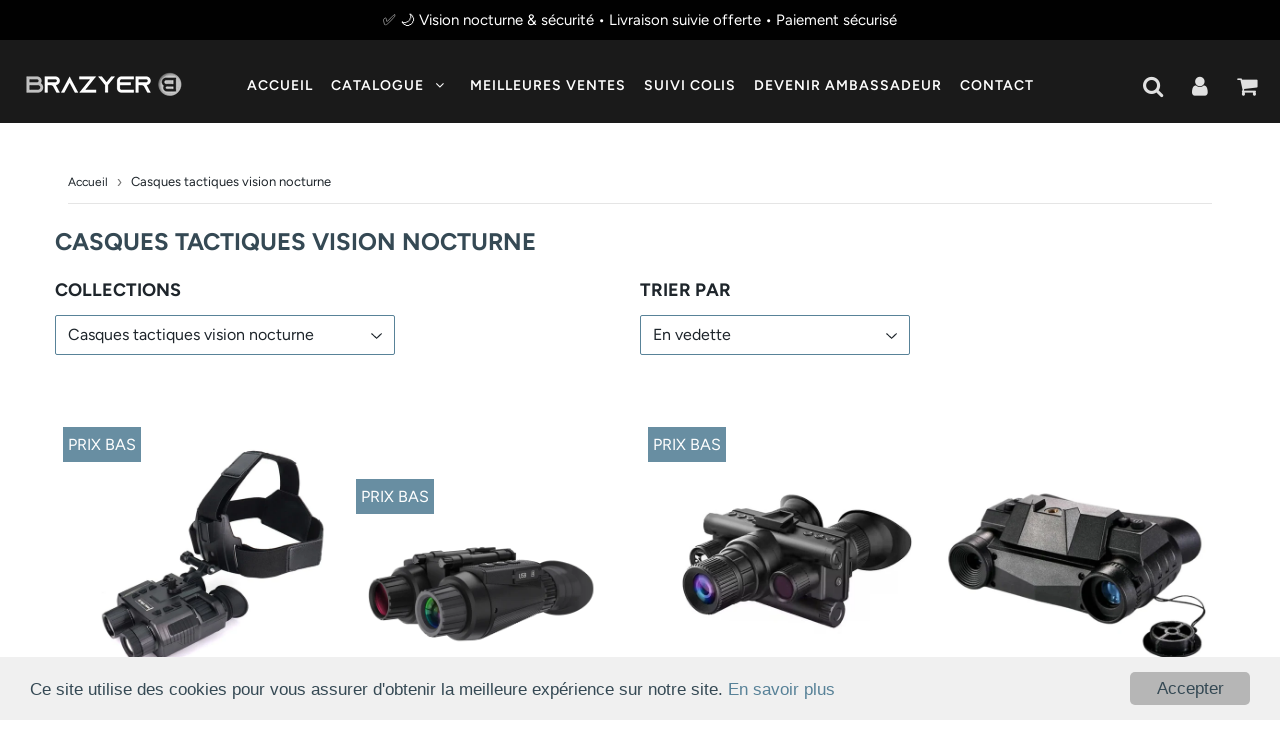

--- FILE ---
content_type: text/html; charset=utf-8
request_url: https://brazyer.com/collections/casque-tactique-vision-nocturne
body_size: 36770
content:
<!doctype html>
<html class="no-touch no-js" lang="fr">
<head>
  







  <meta charset="utf-8">
  <meta http-equiv="X-UA-Compatible" content="IE=edge,chrome=1">
  <meta name="viewport" content="width=device-width, initial-scale=1.0, shrink-to-fit=no" />
  <meta name="theme-color" content="#ffffff"><link rel="shortcut icon" href="//brazyer.com/cdn/shop/files/favicon_FINAL_32x32.jpg?v=1679909256" type="image/png" />
  <link rel="apple-touch-icon" href="//brazyer.com/cdn/shop/files/favicon_FINAL_128x128.jpg?v=1679909256"><title>
    Casques Tactiques Vision Nocturne | Exclusif en France
  </title>
  <meta name="description" content="Déplacez-vous les mains libres et observez tel un félin dans l&#39;obscurité! | Casques Tactiques Vision Infrarouges Qualité Professionnelle ✅ Promotions en cours">
<meta property="og:site_name" content="Brazyer Vision Nocturne">
<meta property="og:url" content="https://brazyer.com/collections/casque-tactique-vision-nocturne">
<meta property="og:title" content="Casques Tactiques Vision Nocturne | Exclusif en France">
<meta property="og:type" content="website">


<meta property="og:description" content="Déplacez-vous les mains libres et observez tel un félin dans l&#39;obscurité! | Casques Tactiques Vision Infrarouges Qualité Professionnelle ✅ Promotions en cours">





  <meta name="twitter:site" content="@Brazyer1">


  <meta name="twitter:card" content="summary">

<meta name="twitter:title" content="Casques Tactiques Vision Nocturne | Exclusif en France">


<meta property="twitter:description" content="Déplacez-vous les mains libres et observez tel un félin dans l&#39;obscurité! | Casques Tactiques Vision Infrarouges Qualité Professionnelle ✅ Promotions en cours">


<link rel="canonical" href="https://brazyer.com/collections/casque-tactique-vision-nocturne"><script>window.performance && window.performance.mark && window.performance.mark('shopify.content_for_header.start');</script><meta name="facebook-domain-verification" content="m9n9pgp2z3d1hmglqetg7w4ymqwhd2">
<meta name="facebook-domain-verification" content="y7d9p5tfeyn67tsae6wrc2wypzzw5n">
<meta id="shopify-digital-wallet" name="shopify-digital-wallet" content="/47008972959/digital_wallets/dialog">
<meta name="shopify-checkout-api-token" content="fefbb8c191a7a6439c9baf69e854b7c9">
<meta id="in-context-paypal-metadata" data-shop-id="47008972959" data-venmo-supported="false" data-environment="production" data-locale="fr_FR" data-paypal-v4="true" data-currency="EUR">
<link rel="alternate" type="application/atom+xml" title="Feed" href="/collections/casque-tactique-vision-nocturne.atom" />
<link rel="alternate" type="application/json+oembed" href="https://brazyer.com/collections/casque-tactique-vision-nocturne.oembed">
<script async="async" src="/checkouts/internal/preloads.js?locale=fr-FR"></script>
<link rel="preconnect" href="https://shop.app" crossorigin="anonymous">
<script async="async" src="https://shop.app/checkouts/internal/preloads.js?locale=fr-FR&shop_id=47008972959" crossorigin="anonymous"></script>
<script id="apple-pay-shop-capabilities" type="application/json">{"shopId":47008972959,"countryCode":"FR","currencyCode":"EUR","merchantCapabilities":["supports3DS"],"merchantId":"gid:\/\/shopify\/Shop\/47008972959","merchantName":"Brazyer Vision Nocturne","requiredBillingContactFields":["postalAddress","email","phone"],"requiredShippingContactFields":["postalAddress","email","phone"],"shippingType":"shipping","supportedNetworks":["visa","masterCard","amex","maestro"],"total":{"type":"pending","label":"Brazyer Vision Nocturne","amount":"1.00"},"shopifyPaymentsEnabled":true,"supportsSubscriptions":true}</script>
<script id="shopify-features" type="application/json">{"accessToken":"fefbb8c191a7a6439c9baf69e854b7c9","betas":["rich-media-storefront-analytics"],"domain":"brazyer.com","predictiveSearch":true,"shopId":47008972959,"locale":"fr"}</script>
<script>var Shopify = Shopify || {};
Shopify.shop = "brazyer.myshopify.com";
Shopify.locale = "fr";
Shopify.currency = {"active":"EUR","rate":"1.0"};
Shopify.country = "FR";
Shopify.theme = {"name":"Copie de Copie de Copie de Copie de Speedfly-3-...","id":132136140959,"schema_name":"Speedfly Theme","schema_version":"3.0","theme_store_id":null,"role":"main"};
Shopify.theme.handle = "null";
Shopify.theme.style = {"id":null,"handle":null};
Shopify.cdnHost = "brazyer.com/cdn";
Shopify.routes = Shopify.routes || {};
Shopify.routes.root = "/";</script>
<script type="module">!function(o){(o.Shopify=o.Shopify||{}).modules=!0}(window);</script>
<script>!function(o){function n(){var o=[];function n(){o.push(Array.prototype.slice.apply(arguments))}return n.q=o,n}var t=o.Shopify=o.Shopify||{};t.loadFeatures=n(),t.autoloadFeatures=n()}(window);</script>
<script>
  window.ShopifyPay = window.ShopifyPay || {};
  window.ShopifyPay.apiHost = "shop.app\/pay";
  window.ShopifyPay.redirectState = null;
</script>
<script id="shop-js-analytics" type="application/json">{"pageType":"collection"}</script>
<script defer="defer" async type="module" src="//brazyer.com/cdn/shopifycloud/shop-js/modules/v2/client.init-shop-cart-sync_XvpUV7qp.fr.esm.js"></script>
<script defer="defer" async type="module" src="//brazyer.com/cdn/shopifycloud/shop-js/modules/v2/chunk.common_C2xzKNNs.esm.js"></script>
<script type="module">
  await import("//brazyer.com/cdn/shopifycloud/shop-js/modules/v2/client.init-shop-cart-sync_XvpUV7qp.fr.esm.js");
await import("//brazyer.com/cdn/shopifycloud/shop-js/modules/v2/chunk.common_C2xzKNNs.esm.js");

  window.Shopify.SignInWithShop?.initShopCartSync?.({"fedCMEnabled":true,"windoidEnabled":true});

</script>
<script>
  window.Shopify = window.Shopify || {};
  if (!window.Shopify.featureAssets) window.Shopify.featureAssets = {};
  window.Shopify.featureAssets['shop-js'] = {"shop-cart-sync":["modules/v2/client.shop-cart-sync_C66VAAYi.fr.esm.js","modules/v2/chunk.common_C2xzKNNs.esm.js"],"init-fed-cm":["modules/v2/client.init-fed-cm_By4eIqYa.fr.esm.js","modules/v2/chunk.common_C2xzKNNs.esm.js"],"shop-button":["modules/v2/client.shop-button_Bz0N9rYp.fr.esm.js","modules/v2/chunk.common_C2xzKNNs.esm.js"],"shop-cash-offers":["modules/v2/client.shop-cash-offers_B90ok608.fr.esm.js","modules/v2/chunk.common_C2xzKNNs.esm.js","modules/v2/chunk.modal_7MqWQJ87.esm.js"],"init-windoid":["modules/v2/client.init-windoid_CdJe_Ee3.fr.esm.js","modules/v2/chunk.common_C2xzKNNs.esm.js"],"shop-toast-manager":["modules/v2/client.shop-toast-manager_kCJHoUCw.fr.esm.js","modules/v2/chunk.common_C2xzKNNs.esm.js"],"init-shop-email-lookup-coordinator":["modules/v2/client.init-shop-email-lookup-coordinator_BPuRLqHy.fr.esm.js","modules/v2/chunk.common_C2xzKNNs.esm.js"],"init-shop-cart-sync":["modules/v2/client.init-shop-cart-sync_XvpUV7qp.fr.esm.js","modules/v2/chunk.common_C2xzKNNs.esm.js"],"avatar":["modules/v2/client.avatar_BTnouDA3.fr.esm.js"],"pay-button":["modules/v2/client.pay-button_CmFhG2BZ.fr.esm.js","modules/v2/chunk.common_C2xzKNNs.esm.js"],"init-customer-accounts":["modules/v2/client.init-customer-accounts_C5-IhKGM.fr.esm.js","modules/v2/client.shop-login-button_DrlPOW6Z.fr.esm.js","modules/v2/chunk.common_C2xzKNNs.esm.js","modules/v2/chunk.modal_7MqWQJ87.esm.js"],"init-shop-for-new-customer-accounts":["modules/v2/client.init-shop-for-new-customer-accounts_Cv1WqR1n.fr.esm.js","modules/v2/client.shop-login-button_DrlPOW6Z.fr.esm.js","modules/v2/chunk.common_C2xzKNNs.esm.js","modules/v2/chunk.modal_7MqWQJ87.esm.js"],"shop-login-button":["modules/v2/client.shop-login-button_DrlPOW6Z.fr.esm.js","modules/v2/chunk.common_C2xzKNNs.esm.js","modules/v2/chunk.modal_7MqWQJ87.esm.js"],"init-customer-accounts-sign-up":["modules/v2/client.init-customer-accounts-sign-up_Dqgdz3C3.fr.esm.js","modules/v2/client.shop-login-button_DrlPOW6Z.fr.esm.js","modules/v2/chunk.common_C2xzKNNs.esm.js","modules/v2/chunk.modal_7MqWQJ87.esm.js"],"shop-follow-button":["modules/v2/client.shop-follow-button_D7RRykwK.fr.esm.js","modules/v2/chunk.common_C2xzKNNs.esm.js","modules/v2/chunk.modal_7MqWQJ87.esm.js"],"checkout-modal":["modules/v2/client.checkout-modal_NILs_SXn.fr.esm.js","modules/v2/chunk.common_C2xzKNNs.esm.js","modules/v2/chunk.modal_7MqWQJ87.esm.js"],"lead-capture":["modules/v2/client.lead-capture_CSmE_fhP.fr.esm.js","modules/v2/chunk.common_C2xzKNNs.esm.js","modules/v2/chunk.modal_7MqWQJ87.esm.js"],"shop-login":["modules/v2/client.shop-login_CKcjyRl_.fr.esm.js","modules/v2/chunk.common_C2xzKNNs.esm.js","modules/v2/chunk.modal_7MqWQJ87.esm.js"],"payment-terms":["modules/v2/client.payment-terms_eoGasybT.fr.esm.js","modules/v2/chunk.common_C2xzKNNs.esm.js","modules/v2/chunk.modal_7MqWQJ87.esm.js"]};
</script>
<script>(function() {
  var isLoaded = false;
  function asyncLoad() {
    if (isLoaded) return;
    isLoaded = true;
    var urls = ["\/\/cdn.shopify.com\/proxy\/6bd6ab6e143c9f561fb257d53a073028ade30b5d226e4a4124ee0564eeee26bf\/api.goaffpro.com\/loader.js?shop=brazyer.myshopify.com\u0026sp-cache-control=cHVibGljLCBtYXgtYWdlPTkwMA",""];
    for (var i = 0; i < urls.length; i++) {
      var s = document.createElement('script');
      s.type = 'text/javascript';
      s.async = true;
      s.src = urls[i];
      var x = document.getElementsByTagName('script')[0];
      x.parentNode.insertBefore(s, x);
    }
  };
  if(window.attachEvent) {
    window.attachEvent('onload', asyncLoad);
  } else {
    window.addEventListener('load', asyncLoad, false);
  }
})();</script>
<script id="__st">var __st={"a":47008972959,"offset":3600,"reqid":"49e80cc1-fe92-4a24-a260-67cc8712a955-1768732645","pageurl":"brazyer.com\/collections\/casque-tactique-vision-nocturne","u":"3ae14f10ebd4","p":"collection","rtyp":"collection","rid":272115925151};</script>
<script>window.ShopifyPaypalV4VisibilityTracking = true;</script>
<script id="captcha-bootstrap">!function(){'use strict';const t='contact',e='account',n='new_comment',o=[[t,t],['blogs',n],['comments',n],[t,'customer']],c=[[e,'customer_login'],[e,'guest_login'],[e,'recover_customer_password'],[e,'create_customer']],r=t=>t.map((([t,e])=>`form[action*='/${t}']:not([data-nocaptcha='true']) input[name='form_type'][value='${e}']`)).join(','),a=t=>()=>t?[...document.querySelectorAll(t)].map((t=>t.form)):[];function s(){const t=[...o],e=r(t);return a(e)}const i='password',u='form_key',d=['recaptcha-v3-token','g-recaptcha-response','h-captcha-response',i],f=()=>{try{return window.sessionStorage}catch{return}},m='__shopify_v',_=t=>t.elements[u];function p(t,e,n=!1){try{const o=window.sessionStorage,c=JSON.parse(o.getItem(e)),{data:r}=function(t){const{data:e,action:n}=t;return t[m]||n?{data:e,action:n}:{data:t,action:n}}(c);for(const[e,n]of Object.entries(r))t.elements[e]&&(t.elements[e].value=n);n&&o.removeItem(e)}catch(o){console.error('form repopulation failed',{error:o})}}const l='form_type',E='cptcha';function T(t){t.dataset[E]=!0}const w=window,h=w.document,L='Shopify',v='ce_forms',y='captcha';let A=!1;((t,e)=>{const n=(g='f06e6c50-85a8-45c8-87d0-21a2b65856fe',I='https://cdn.shopify.com/shopifycloud/storefront-forms-hcaptcha/ce_storefront_forms_captcha_hcaptcha.v1.5.2.iife.js',D={infoText:'Protégé par hCaptcha',privacyText:'Confidentialité',termsText:'Conditions'},(t,e,n)=>{const o=w[L][v],c=o.bindForm;if(c)return c(t,g,e,D).then(n);var r;o.q.push([[t,g,e,D],n]),r=I,A||(h.body.append(Object.assign(h.createElement('script'),{id:'captcha-provider',async:!0,src:r})),A=!0)});var g,I,D;w[L]=w[L]||{},w[L][v]=w[L][v]||{},w[L][v].q=[],w[L][y]=w[L][y]||{},w[L][y].protect=function(t,e){n(t,void 0,e),T(t)},Object.freeze(w[L][y]),function(t,e,n,w,h,L){const[v,y,A,g]=function(t,e,n){const i=e?o:[],u=t?c:[],d=[...i,...u],f=r(d),m=r(i),_=r(d.filter((([t,e])=>n.includes(e))));return[a(f),a(m),a(_),s()]}(w,h,L),I=t=>{const e=t.target;return e instanceof HTMLFormElement?e:e&&e.form},D=t=>v().includes(t);t.addEventListener('submit',(t=>{const e=I(t);if(!e)return;const n=D(e)&&!e.dataset.hcaptchaBound&&!e.dataset.recaptchaBound,o=_(e),c=g().includes(e)&&(!o||!o.value);(n||c)&&t.preventDefault(),c&&!n&&(function(t){try{if(!f())return;!function(t){const e=f();if(!e)return;const n=_(t);if(!n)return;const o=n.value;o&&e.removeItem(o)}(t);const e=Array.from(Array(32),(()=>Math.random().toString(36)[2])).join('');!function(t,e){_(t)||t.append(Object.assign(document.createElement('input'),{type:'hidden',name:u})),t.elements[u].value=e}(t,e),function(t,e){const n=f();if(!n)return;const o=[...t.querySelectorAll(`input[type='${i}']`)].map((({name:t})=>t)),c=[...d,...o],r={};for(const[a,s]of new FormData(t).entries())c.includes(a)||(r[a]=s);n.setItem(e,JSON.stringify({[m]:1,action:t.action,data:r}))}(t,e)}catch(e){console.error('failed to persist form',e)}}(e),e.submit())}));const S=(t,e)=>{t&&!t.dataset[E]&&(n(t,e.some((e=>e===t))),T(t))};for(const o of['focusin','change'])t.addEventListener(o,(t=>{const e=I(t);D(e)&&S(e,y())}));const B=e.get('form_key'),M=e.get(l),P=B&&M;t.addEventListener('DOMContentLoaded',(()=>{const t=y();if(P)for(const e of t)e.elements[l].value===M&&p(e,B);[...new Set([...A(),...v().filter((t=>'true'===t.dataset.shopifyCaptcha))])].forEach((e=>S(e,t)))}))}(h,new URLSearchParams(w.location.search),n,t,e,['guest_login'])})(!0,!0)}();</script>
<script integrity="sha256-4kQ18oKyAcykRKYeNunJcIwy7WH5gtpwJnB7kiuLZ1E=" data-source-attribution="shopify.loadfeatures" defer="defer" src="//brazyer.com/cdn/shopifycloud/storefront/assets/storefront/load_feature-a0a9edcb.js" crossorigin="anonymous"></script>
<script crossorigin="anonymous" defer="defer" src="//brazyer.com/cdn/shopifycloud/storefront/assets/shopify_pay/storefront-65b4c6d7.js?v=20250812"></script>
<script data-source-attribution="shopify.dynamic_checkout.dynamic.init">var Shopify=Shopify||{};Shopify.PaymentButton=Shopify.PaymentButton||{isStorefrontPortableWallets:!0,init:function(){window.Shopify.PaymentButton.init=function(){};var t=document.createElement("script");t.src="https://brazyer.com/cdn/shopifycloud/portable-wallets/latest/portable-wallets.fr.js",t.type="module",document.head.appendChild(t)}};
</script>
<script data-source-attribution="shopify.dynamic_checkout.buyer_consent">
  function portableWalletsHideBuyerConsent(e){var t=document.getElementById("shopify-buyer-consent"),n=document.getElementById("shopify-subscription-policy-button");t&&n&&(t.classList.add("hidden"),t.setAttribute("aria-hidden","true"),n.removeEventListener("click",e))}function portableWalletsShowBuyerConsent(e){var t=document.getElementById("shopify-buyer-consent"),n=document.getElementById("shopify-subscription-policy-button");t&&n&&(t.classList.remove("hidden"),t.removeAttribute("aria-hidden"),n.addEventListener("click",e))}window.Shopify?.PaymentButton&&(window.Shopify.PaymentButton.hideBuyerConsent=portableWalletsHideBuyerConsent,window.Shopify.PaymentButton.showBuyerConsent=portableWalletsShowBuyerConsent);
</script>
<script data-source-attribution="shopify.dynamic_checkout.cart.bootstrap">document.addEventListener("DOMContentLoaded",(function(){function t(){return document.querySelector("shopify-accelerated-checkout-cart, shopify-accelerated-checkout")}if(t())Shopify.PaymentButton.init();else{new MutationObserver((function(e,n){t()&&(Shopify.PaymentButton.init(),n.disconnect())})).observe(document.body,{childList:!0,subtree:!0})}}));
</script>
<link id="shopify-accelerated-checkout-styles" rel="stylesheet" media="screen" href="https://brazyer.com/cdn/shopifycloud/portable-wallets/latest/accelerated-checkout-backwards-compat.css" crossorigin="anonymous">
<style id="shopify-accelerated-checkout-cart">
        #shopify-buyer-consent {
  margin-top: 1em;
  display: inline-block;
  width: 100%;
}

#shopify-buyer-consent.hidden {
  display: none;
}

#shopify-subscription-policy-button {
  background: none;
  border: none;
  padding: 0;
  text-decoration: underline;
  font-size: inherit;
  cursor: pointer;
}

#shopify-subscription-policy-button::before {
  box-shadow: none;
}

      </style>

<script>window.performance && window.performance.mark && window.performance.mark('shopify.content_for_header.end');</script><!-- CSS - JS ================================================== -->     
  <link rel="preconnect" href="https://cdn.shopify.com" crossorigin>
  <link rel="preconnect" href="https://fonts.shopifycdn.com" crossorigin>
 
  <link rel="preload" href="https://cdnjs.cloudflare.com/ajax/libs/font-awesome/4.7.0/css/font-awesome.min.css" as="style" onload="this.onload=null;this.rel='stylesheet'">
  <noscript><link rel="stylesheet" href="https://cdnjs.cloudflare.com/ajax/libs/font-awesome/4.7.0/css/font-awesome.min.css"></noscript>
  
  
  <style data-shopify>







@font-face {
  font-family: Figtree;
  font-weight: 400;
  font-style: normal;
  font-display: swap;
  src: url("//brazyer.com/cdn/fonts/figtree/figtree_n4.3c0838aba1701047e60be6a99a1b0a40ce9b8419.woff2") format("woff2"),
       url("//brazyer.com/cdn/fonts/figtree/figtree_n4.c0575d1db21fc3821f17fd6617d3dee552312137.woff") format("woff");
}

@font-face {
  font-family: Figtree;
  font-weight: 700;
  font-style: normal;
  font-display: swap;
  src: url("//brazyer.com/cdn/fonts/figtree/figtree_n7.2fd9bfe01586148e644724096c9d75e8c7a90e55.woff2") format("woff2"),
       url("//brazyer.com/cdn/fonts/figtree/figtree_n7.ea05de92d862f9594794ab281c4c3a67501ef5fc.woff") format("woff");
}

@font-face {
  font-family: Figtree;
  font-weight: 700;
  font-style: normal;
  font-display: swap;
  src: url("//brazyer.com/cdn/fonts/figtree/figtree_n7.2fd9bfe01586148e644724096c9d75e8c7a90e55.woff2") format("woff2"),
       url("//brazyer.com/cdn/fonts/figtree/figtree_n7.ea05de92d862f9594794ab281c4c3a67501ef5fc.woff") format("woff");
}

@font-face {
  font-family: Figtree;
  font-weight: 600;
  font-style: normal;
  font-display: swap;
  src: url("//brazyer.com/cdn/fonts/figtree/figtree_n6.9d1ea52bb49a0a86cfd1b0383d00f83d3fcc14de.woff2") format("woff2"),
       url("//brazyer.com/cdn/fonts/figtree/figtree_n6.f0fcdea525a0e47b2ae4ab645832a8e8a96d31d3.woff") format("woff");
}

@font-face {
  font-family: Figtree;
  font-weight: 600;
  font-style: normal;
  font-display: swap;
  src: url("//brazyer.com/cdn/fonts/figtree/figtree_n6.9d1ea52bb49a0a86cfd1b0383d00f83d3fcc14de.woff2") format("woff2"),
       url("//brazyer.com/cdn/fonts/figtree/figtree_n6.f0fcdea525a0e47b2ae4ab645832a8e8a96d31d3.woff") format("woff");
}



:root {

  --gutter: 24px;

  --color-body: #ffffff;
  --color-text-body: #1e252b;
  --color-border: #588298;

  /* Theme Colors */
  --colorLinkPrimary: #588298;
  --colorPrimary: #588298;
  --colorPrimary2: #ffffff;
  --colorSecondary: #b6b6b6;
  --colorSecondary2: #354954;

  --colorAccent: #e06414;
  --colorPriceBg: #588298;
  --colorPriceText: #ffffff;
  --priceType1: 12px;
  --priceType2: 12px;

  /* Button colors */
  --colorBtnPrimary: var(--colorPrimary);
  --colorBtnPrimaryHover: var(--colorBtnPrimary);
  --colorBtnPrimaryActive: var(--colorBtnPrimaryHover);
  --btnAddtocart: 18px;
  --colorBtnAtcText: #ffffff;
  --colorBtnAtcBg: #e06414;
  --colorBtnAtcText2: #ffffff;
  --colorBtnAtcBg2: #354954;
  --colorBtnSecondary: var(--colorSecondary);
  --colorBtnSecondaryHover: var(--colorBtnSecondary);
  --colorBtnSecondaryActive: var(--colorBtnSecondaryHover);

  /* Text link colors */
  --colorLink: var(--colorLinkPrimary);
  --colorLinkHover: var(--colorLinkPrimary);

  /* General colors */
  --colorBody: #ffffff;
  --colorTextBody: #1e252b;
  --colorHeaders: #354954;
  --colorPrice: #000000;
  --colorPrice2: #737373;
  --BgcolorHeaders: #000000;
  --navProductsText: #bbbbbb;

 /* Border colors */
  --colorBorder: #588298;

 /* Site Header */
  --headerBackground: #000000;
  --headerText: #ffffff;
  --headerButtonAndSearch: rgba(0,0,0,0);
  --headerSearchColor: #dedede;
  --headerSearchBgColor: rgba(0,0,0,0);
  --headerActionCartColor: #dedede;
  --headerActionCartBgColor: #000000;
  --headerAccountColor: #dedede;
  --headerAccountBgColor: rgba(0,0,0,0);
  --topheaderTextColor:#dedede;
  --topheaderBgColor:#34434b;
  --sectionHeaderColorText:#354954;
  --sectionHeaderColorBg:#ffffff;
  --sectionCollectionColorText:#354954;
  --sectionCollectionColorBg:#ffffff;
  --sectionHtmlColorText:#a6a6a6;
  --sectionHtmlColorBg:#000000;
  --sectionHtmlColorBg:#000000;
  --sectionHeaderColorIcon1: rgba(0,0,0,0);
  --sectionHeaderColorIcon2: #b6b6b6;
  --searchAutoCompleteBg: #ffffff;
  --searchAutoCompleteBorder: #f3f3f3;
  --searchAutoCompleteColor: #1e252b;

  /* Cart */
  --headerCartColor: #000000;
  --headerCartBg: #ffffff;
  --headerCartBorder: #588298;

  /* Nav background */
  --colorNav: #000000;
  --colorNavText: #ffffff;
  --colorNavTextHover: #e06414;
  --colorNavTextHover2: #e06414;
  --colorNav2: #000000;
  --colorNav2Text: #ffffff;
  --colorMegamenu: #e06414;

  /* Mobile Nav Bar */
  --mobileNavBarHeight: 50px;

  /* Product */
  --productVisitorText: #ffffff;
  --productVisitorBg: #e06414;
  --productStockBg: #fff6e8;
  --productStockBgActive: #c81515;
  --productQtyColor: #588298;
  --productQtyBgColor: #ffffff;

  /* Slider */
  --slider_title_color: #acacac;
  --slider_bgtitle_color: rgb(0, 0, 0);
  --slider_text_color: #f7f7f7;
  --slider_bgtext_color: rgb(0, 0, 0);
  --slider_btn_title_color: #ffffff;
  --slider_btn_bgtitle_color: rgb(0, 0, 0);
  --slider_btn_text_hover_title_color: #354954;
  --slider_btn_bg_hover_title_color: #ffffff;
  --slider_btn_bordertitle_color: #ffffff;
  --slider_dot_color1: #bbbbbb;
  --slider_dot_color2: #fdfdfd;
  --slider_angle: #f7f7f7;

  /* Testimonial */
  --colorTestimonial: #dedede;
  --colorTestimonialBtnBg: rgba(0,0,0,0);
  --colorTestimonialBtn: #f0f0f0;

  /* FAQ */
  --bgFaqPanelTitle: #ffffff;
  --bgFaqPanelText: #ffffff;
  --colorFaqPanelTitle: #475a65;
  --colorFaqPanelText: #000000;

  /* TABS */
  --tabColor: #35434b;
  --tabBgColor: #f7f7f7;
  --tabBorderColor: #96b4c0;

  /* Blog */
  --blogBtn1Text: #000000;
  --blogBtn1Bg: #f0f0f0;
  --blogBtn1TextHover: #fff;
  --blogBtn1BgHover: #354954;
  --blogBtn1Border: rgba(0,0,0,0);

  /* Eu cookies banner */
  --cookiesBannerColor: #354954;
  --cookiesBannerBgColor: #f0f0f0;
  --cookiesBannerLinkColor: #588298;
  --cookiesBannerBtnColor: #354954;
  --cookiesBannerBtnBgColor: #b6b6b6;

  /* newsletter popup */
  --newsletterPopupColor: #354954;
  --newsletterPopupBgColor: #fff;
  --newsletterPopupClose: #fff;
  --newsletterPopupBgClose: #e06414;

  /* sticky bar */
  --stickybarColor: #354954;
  --stickybarBgColor: #ffffff;

  /* bundles */
  --bundleColor: #354954;
  --bundleBgColor: #e9e9e9;
  --bundleStarColor: #e29d2a;

  /* special offer */
  --specialOfferColor: #000000;
  --specialOfferBgColor: #ffffff;
  --specialOfferColorActive: #b6b6b6;
  --specialOfferBgColorActive: #f0f0f0;
  --specialOfferPrice: #e06414;
  --specialOfferBorderColor: #f0f0f0;
  --specialOfferChecked: #333;

  /* Site Footer */
  --colorFooterBg: #353535;
  --colorFooterTitle: #ffffff;
  --colorFooterText: #ffffff;
  --colorSvg:#588298;
  --colorFooterBgBtn: #47565e;
  --colorFooterBgBtnText: #354954;
  --colorFooterBgInput: #dcdcdc;
  --colorFooterBgInputText: #1e252b;
  --colorBackToTop1: #e0e0e0;
  --colorBackToTop2: #354954;

  /* Size chart */
  --sizeChartColor: #333;
  --sizeChartBg: #FFF;
  --sizeChartTitleColor: rgba(0,0,0,0);
  --sizeChartTitleBg: #333;

  /* Helper colors */
  --disabledGrey: #f6f6f6;
  --disabledBorder: var(--disabledGrey);
  --errorRed: #dc0000;
  --errorRedBg: var(--errorRed);
  --successGreen: #0a942a;

  /* Width variables */
  --siteWidth: 1170px;

  /* Radius */
  --radius: 2px;

 /* Share buttons  */
  --shareButtonHeight: 22px;
  --shareButtonCleanHeight: 30px;
  --shareBorderColor: #ececec;

 /* Collections */
  --filterIconWidth: 12px;
  --innerFilterIconWidth: 6px;

  /* Placeholder colors */
  --color-blankstate: rgba(var(--colorTextBody), 0.35);
  --color-blankstate-border: rgba(var(--colorTextBody), 0.2);
  --color-blankstate-background: rgba(var(--colorTextBody), 0.1);

  

  /* Titles Font */
  --headerFontStack: Figtree;
  --headerFontWeight: 700;

  /* Body Font */
  --bodyFontStack: Figtree;
  --baseFontSize: 16px;

  /* Navigation and Button Font */
  --accentFontStack: Figtree;
  --accentFontWeight: 600;

  /* Letter Spacing */
  --titleLetterSpacing: 0px;
  --navLetterSpacing: 1px;
  --btnLetterSpacing: 0px;  
  
}    

</style>

  <link href="//brazyer.com/cdn/shop/t/17/assets/theme.css?v=37591333968709739391729112262" rel="stylesheet" type="text/css" media="all" /> 

  <script src="//brazyer.com/cdn/shop/t/17/assets/vendor.js?v=95184091576444820151671528004" defer></script>  

  <script src="https://cdnjs.cloudflare.com/ajax/libs/jquery/3.6.0/jquery.min.js" integrity="sha512-894YE6QWD5I59HgZOGReFYm4dnWc1Qt5NtvYSaNcOP+u1T9qYdvdihz0PPSiiqn/+/3e7Jo4EaG7TubfWGUrMQ==" crossorigin="anonymous"></script>
  <script src="//brazyer.com/cdn/shop/t/17/assets/theme.js?v=151308038867075813561729343668" defer></script>   


     
  
  <!-- Code script ================================================== -->
       
      
  
  
  <!-- Global site tag (gtag.js) - Google Ads: 578406838 -->
<script async src="https://www.googletagmanager.com/gtag/js?id=AW-578406838"></script>
<script>
  window.dataLayer = window.dataLayer || [];
  function gtag(){dataLayer.push(arguments);}
  gtag('js', new Date());

  gtag('config', 'AW-578406838');
</script>

  
<!-- SEO, JSON‑LD, Schema --> 
 
        
        

        
        
        




<meta name="facebook-domain-verification" content="m9n9pgp2z3d1hmglqetg7w4ymqwhd2" />
  
<!-- BEGIN app block: shopify://apps/frequently-bought/blocks/app-embed-block/b1a8cbea-c844-4842-9529-7c62dbab1b1f --><script>
    window.codeblackbelt = window.codeblackbelt || {};
    window.codeblackbelt.shop = window.codeblackbelt.shop || 'brazyer.myshopify.com';
    </script><script src="//cdn.codeblackbelt.com/widgets/frequently-bought-together/bootstrap.min.js?version=2026011811+0100" async></script>
 <!-- END app block --><!-- BEGIN app block: shopify://apps/klaviyo-email-marketing-sms/blocks/klaviyo-onsite-embed/2632fe16-c075-4321-a88b-50b567f42507 -->












  <script async src="https://static.klaviyo.com/onsite/js/RspCWd/klaviyo.js?company_id=RspCWd"></script>
  <script>!function(){if(!window.klaviyo){window._klOnsite=window._klOnsite||[];try{window.klaviyo=new Proxy({},{get:function(n,i){return"push"===i?function(){var n;(n=window._klOnsite).push.apply(n,arguments)}:function(){for(var n=arguments.length,o=new Array(n),w=0;w<n;w++)o[w]=arguments[w];var t="function"==typeof o[o.length-1]?o.pop():void 0,e=new Promise((function(n){window._klOnsite.push([i].concat(o,[function(i){t&&t(i),n(i)}]))}));return e}}})}catch(n){window.klaviyo=window.klaviyo||[],window.klaviyo.push=function(){var n;(n=window._klOnsite).push.apply(n,arguments)}}}}();</script>

  




  <script>
    window.klaviyoReviewsProductDesignMode = false
  </script>







<!-- END app block --><!-- BEGIN app block: shopify://apps/judge-me-reviews/blocks/judgeme_core/61ccd3b1-a9f2-4160-9fe9-4fec8413e5d8 --><!-- Start of Judge.me Core -->






<link rel="dns-prefetch" href="https://cdnwidget.judge.me">
<link rel="dns-prefetch" href="https://cdn.judge.me">
<link rel="dns-prefetch" href="https://cdn1.judge.me">
<link rel="dns-prefetch" href="https://api.judge.me">

<script data-cfasync='false' class='jdgm-settings-script'>window.jdgmSettings={"pagination":5,"disable_web_reviews":false,"badge_no_review_text":"Aucun avis","badge_n_reviews_text":"sur {{ n }} avis","badge_star_color":"#F88F00","hide_badge_preview_if_no_reviews":true,"badge_hide_text":false,"enforce_center_preview_badge":false,"widget_title":"Avis Clients","widget_open_form_text":"Écrire un avis","widget_close_form_text":"Annuler l'avis","widget_refresh_page_text":"Actualiser la page","widget_summary_text":"Basé sur {{ number_of_reviews }} avis","widget_no_review_text":"Soyez le premier à écrire un avis","widget_name_field_text":"Nom d'affichage","widget_verified_name_field_text":"Nom vérifié (public)","widget_name_placeholder_text":"Nom d'affichage","widget_required_field_error_text":"Ce champ est obligatoire.","widget_email_field_text":"Adresse email","widget_verified_email_field_text":"Email vérifié (privé, ne peut pas être modifié)","widget_email_placeholder_text":"Votre adresse email","widget_email_field_error_text":"Veuillez entrer une adresse email valide.","widget_rating_field_text":"Évaluation","widget_review_title_field_text":"Titre de l'avis","widget_review_title_placeholder_text":"Donnez un titre à votre avis","widget_review_body_field_text":"Contenu de l'avis","widget_review_body_placeholder_text":"Commencez à écrire ici...","widget_pictures_field_text":"Photo/Vidéo (facultatif)","widget_submit_review_text":"Soumettre l'avis","widget_submit_verified_review_text":"Soumettre un avis vérifié","widget_submit_success_msg_with_auto_publish":"Merci ! Veuillez actualiser la page dans quelques instants pour voir votre avis. Vous pouvez supprimer ou modifier votre avis en vous connectant à \u003ca href='https://judge.me/login' target='_blank' rel='nofollow noopener'\u003eJudge.me\u003c/a\u003e","widget_submit_success_msg_no_auto_publish":"Merci ! Votre avis sera publié dès qu'il sera approuvé par l'administrateur de la boutique. Vous pouvez supprimer ou modifier votre avis en vous connectant à \u003ca href='https://judge.me/login' target='_blank' rel='nofollow noopener'\u003eJudge.me\u003c/a\u003e","widget_show_default_reviews_out_of_total_text":"Affichage de {{ n_reviews_shown }} sur {{ n_reviews }} avis.","widget_show_all_link_text":"Tout afficher","widget_show_less_link_text":"Afficher moins","widget_author_said_text":"{{ reviewer_name }} a dit :","widget_days_text":"il y a {{ n }} jour/jours","widget_weeks_text":"il y a {{ n }} semaine/semaines","widget_months_text":"il y a {{ n }} mois","widget_years_text":"il y a {{ n }} an/ans","widget_yesterday_text":"Hier","widget_today_text":"Aujourd'hui","widget_replied_text":"\u003e\u003e {{ shop_name }} a répondu :","widget_read_more_text":"Lire plus","widget_reviewer_name_as_initial":"","widget_rating_filter_color":"#fbcd0a","widget_rating_filter_see_all_text":"Voir tous les avis","widget_sorting_most_recent_text":"Plus récents","widget_sorting_highest_rating_text":"Meilleures notes","widget_sorting_lowest_rating_text":"Notes les plus basses","widget_sorting_with_pictures_text":"Uniquement les photos","widget_sorting_most_helpful_text":"Plus utiles","widget_open_question_form_text":"Poser une question","widget_reviews_subtab_text":"Avis","widget_questions_subtab_text":"Questions","widget_question_label_text":"Question","widget_answer_label_text":"Réponse","widget_question_placeholder_text":"Écrivez votre question ici","widget_submit_question_text":"Soumettre la question","widget_question_submit_success_text":"Merci pour votre question ! Nous vous notifierons dès qu'elle aura une réponse.","widget_star_color":"#F88F00","verified_badge_text":"Vérifié","verified_badge_bg_color":"","verified_badge_text_color":"","verified_badge_placement":"left-of-reviewer-name","widget_review_max_height":"","widget_hide_border":false,"widget_social_share":false,"widget_thumb":false,"widget_review_location_show":false,"widget_location_format":"","all_reviews_include_out_of_store_products":true,"all_reviews_out_of_store_text":"(hors boutique)","all_reviews_pagination":100,"all_reviews_product_name_prefix_text":"à propos de","enable_review_pictures":true,"enable_question_anwser":false,"widget_theme":"default","review_date_format":"dd/mm/yy","default_sort_method":"most-recent","widget_product_reviews_subtab_text":"Avis Produits","widget_shop_reviews_subtab_text":"Avis Boutique","widget_other_products_reviews_text":"Avis pour d'autres produits","widget_store_reviews_subtab_text":"Avis de la boutique","widget_no_store_reviews_text":"Cette boutique n'a pas encore reçu d'avis","widget_web_restriction_product_reviews_text":"Ce produit n'a pas encore reçu d'avis","widget_no_items_text":"Aucun élément trouvé","widget_show_more_text":"Afficher plus","widget_write_a_store_review_text":"Écrire un avis sur la boutique","widget_other_languages_heading":"Avis dans d'autres langues","widget_translate_review_text":"Traduire l'avis en {{ language }}","widget_translating_review_text":"Traduction en cours...","widget_show_original_translation_text":"Afficher l'original ({{ language }})","widget_translate_review_failed_text":"Impossible de traduire cet avis.","widget_translate_review_retry_text":"Réessayer","widget_translate_review_try_again_later_text":"Réessayez plus tard","show_product_url_for_grouped_product":false,"widget_sorting_pictures_first_text":"Photos en premier","show_pictures_on_all_rev_page_mobile":false,"show_pictures_on_all_rev_page_desktop":false,"floating_tab_hide_mobile_install_preference":false,"floating_tab_button_name":"★ Avis","floating_tab_title":"Laissons nos clients parler pour nous","floating_tab_button_color":"","floating_tab_button_background_color":"","floating_tab_url":"","floating_tab_url_enabled":false,"floating_tab_tab_style":"text","all_reviews_text_badge_text":"Les clients nous notent {{ shop.metafields.judgeme.all_reviews_rating | round: 1 }}/5 basé sur {{ shop.metafields.judgeme.all_reviews_count }} avis.","all_reviews_text_badge_text_branded_style":"{{ shop.metafields.judgeme.all_reviews_rating | round: 1 }} sur 5 étoiles basé sur {{ shop.metafields.judgeme.all_reviews_count }} avis","is_all_reviews_text_badge_a_link":false,"show_stars_for_all_reviews_text_badge":false,"all_reviews_text_badge_url":"","all_reviews_text_style":"branded","all_reviews_text_color_style":"judgeme_brand_color","all_reviews_text_color":"#108474","all_reviews_text_show_jm_brand":true,"featured_carousel_show_header":true,"featured_carousel_title":"Laissons nos clients parler pour nous","testimonials_carousel_title":"Les clients nous disent","videos_carousel_title":"Histoire de clients réels","cards_carousel_title":"Les clients nous disent","featured_carousel_count_text":"sur {{ n }} avis","featured_carousel_add_link_to_all_reviews_page":false,"featured_carousel_url":"","featured_carousel_show_images":true,"featured_carousel_autoslide_interval":5,"featured_carousel_arrows_on_the_sides":false,"featured_carousel_height":250,"featured_carousel_width":80,"featured_carousel_image_size":0,"featured_carousel_image_height":250,"featured_carousel_arrow_color":"#eeeeee","verified_count_badge_style":"branded","verified_count_badge_orientation":"horizontal","verified_count_badge_color_style":"judgeme_brand_color","verified_count_badge_color":"#108474","is_verified_count_badge_a_link":false,"verified_count_badge_url":"","verified_count_badge_show_jm_brand":true,"widget_rating_preset_default":5,"widget_first_sub_tab":"product-reviews","widget_show_histogram":true,"widget_histogram_use_custom_color":false,"widget_pagination_use_custom_color":false,"widget_star_use_custom_color":false,"widget_verified_badge_use_custom_color":false,"widget_write_review_use_custom_color":false,"picture_reminder_submit_button":"Upload Pictures","enable_review_videos":false,"mute_video_by_default":false,"widget_sorting_videos_first_text":"Vidéos en premier","widget_review_pending_text":"En attente","featured_carousel_items_for_large_screen":3,"social_share_options_order":"Facebook,Twitter","remove_microdata_snippet":false,"disable_json_ld":false,"enable_json_ld_products":false,"preview_badge_show_question_text":false,"preview_badge_no_question_text":"Aucune question","preview_badge_n_question_text":"{{ number_of_questions }} question/questions","qa_badge_show_icon":false,"qa_badge_position":"same-row","remove_judgeme_branding":false,"widget_add_search_bar":false,"widget_search_bar_placeholder":"Recherche","widget_sorting_verified_only_text":"Vérifiés uniquement","featured_carousel_theme":"default","featured_carousel_show_rating":true,"featured_carousel_show_title":true,"featured_carousel_show_body":true,"featured_carousel_show_date":false,"featured_carousel_show_reviewer":true,"featured_carousel_show_product":false,"featured_carousel_header_background_color":"#108474","featured_carousel_header_text_color":"#ffffff","featured_carousel_name_product_separator":"reviewed","featured_carousel_full_star_background":"#108474","featured_carousel_empty_star_background":"#dadada","featured_carousel_vertical_theme_background":"#f9fafb","featured_carousel_verified_badge_enable":true,"featured_carousel_verified_badge_color":"#108474","featured_carousel_border_style":"round","featured_carousel_review_line_length_limit":3,"featured_carousel_more_reviews_button_text":"Lire plus d'avis","featured_carousel_view_product_button_text":"Voir le produit","all_reviews_page_load_reviews_on":"scroll","all_reviews_page_load_more_text":"Charger plus d'avis","disable_fb_tab_reviews":false,"enable_ajax_cdn_cache":false,"widget_advanced_speed_features":5,"widget_public_name_text":"affiché publiquement comme","default_reviewer_name":"John Smith","default_reviewer_name_has_non_latin":true,"widget_reviewer_anonymous":"Anonyme","medals_widget_title":"Médailles d'avis Judge.me","medals_widget_background_color":"#f9fafb","medals_widget_position":"footer_all_pages","medals_widget_border_color":"#f9fafb","medals_widget_verified_text_position":"left","medals_widget_use_monochromatic_version":false,"medals_widget_elements_color":"#108474","show_reviewer_avatar":true,"widget_invalid_yt_video_url_error_text":"Pas une URL de vidéo YouTube","widget_max_length_field_error_text":"Veuillez ne pas dépasser {0} caractères.","widget_show_country_flag":false,"widget_show_collected_via_shop_app":true,"widget_verified_by_shop_badge_style":"light","widget_verified_by_shop_text":"Vérifié par la boutique","widget_show_photo_gallery":false,"widget_load_with_code_splitting":true,"widget_ugc_install_preference":false,"widget_ugc_title":"Fait par nous, partagé par vous","widget_ugc_subtitle":"Taguez-nous pour voir votre photo mise en avant sur notre page","widget_ugc_arrows_color":"#ffffff","widget_ugc_primary_button_text":"Acheter maintenant","widget_ugc_primary_button_background_color":"#108474","widget_ugc_primary_button_text_color":"#ffffff","widget_ugc_primary_button_border_width":"0","widget_ugc_primary_button_border_style":"none","widget_ugc_primary_button_border_color":"#108474","widget_ugc_primary_button_border_radius":"25","widget_ugc_secondary_button_text":"Charger plus","widget_ugc_secondary_button_background_color":"#ffffff","widget_ugc_secondary_button_text_color":"#108474","widget_ugc_secondary_button_border_width":"2","widget_ugc_secondary_button_border_style":"solid","widget_ugc_secondary_button_border_color":"#108474","widget_ugc_secondary_button_border_radius":"25","widget_ugc_reviews_button_text":"Voir les avis","widget_ugc_reviews_button_background_color":"#ffffff","widget_ugc_reviews_button_text_color":"#108474","widget_ugc_reviews_button_border_width":"2","widget_ugc_reviews_button_border_style":"solid","widget_ugc_reviews_button_border_color":"#108474","widget_ugc_reviews_button_border_radius":"25","widget_ugc_reviews_button_link_to":"judgeme-reviews-page","widget_ugc_show_post_date":true,"widget_ugc_max_width":"800","widget_rating_metafield_value_type":true,"widget_primary_color":"#DF6F02","widget_enable_secondary_color":false,"widget_secondary_color":"#edf5f5","widget_summary_average_rating_text":"{{ average_rating }} sur 5","widget_media_grid_title":"Photos \u0026 vidéos clients","widget_media_grid_see_more_text":"Voir plus","widget_round_style":false,"widget_show_product_medals":true,"widget_verified_by_judgeme_text":"Vérifié par Judge.me","widget_show_store_medals":true,"widget_verified_by_judgeme_text_in_store_medals":"Vérifié par Judge.me","widget_media_field_exceed_quantity_message":"Désolé, nous ne pouvons accepter que {{ max_media }} pour un avis.","widget_media_field_exceed_limit_message":"{{ file_name }} est trop volumineux, veuillez sélectionner un {{ media_type }} de moins de {{ size_limit }}MB.","widget_review_submitted_text":"Avis soumis !","widget_question_submitted_text":"Question soumise !","widget_close_form_text_question":"Annuler","widget_write_your_answer_here_text":"Écrivez votre réponse ici","widget_enabled_branded_link":true,"widget_show_collected_by_judgeme":true,"widget_reviewer_name_color":"","widget_write_review_text_color":"","widget_write_review_bg_color":"","widget_collected_by_judgeme_text":"collecté par Judge.me","widget_pagination_type":"standard","widget_load_more_text":"Charger plus","widget_load_more_color":"#108474","widget_full_review_text":"Avis complet","widget_read_more_reviews_text":"Lire plus d'avis","widget_read_questions_text":"Lire les questions","widget_questions_and_answers_text":"Questions \u0026 Réponses","widget_verified_by_text":"Vérifié par","widget_verified_text":"Vérifié","widget_number_of_reviews_text":"{{ number_of_reviews }} avis","widget_back_button_text":"Retour","widget_next_button_text":"Suivant","widget_custom_forms_filter_button":"Filtres","custom_forms_style":"horizontal","widget_show_review_information":false,"how_reviews_are_collected":"Comment les avis sont-ils collectés ?","widget_show_review_keywords":false,"widget_gdpr_statement":"Comment nous utilisons vos données : Nous vous contacterons uniquement à propos de l'avis que vous avez laissé, et seulement si nécessaire. En soumettant votre avis, vous acceptez les \u003ca href='https://judge.me/terms' target='_blank' rel='nofollow noopener'\u003econditions\u003c/a\u003e, la \u003ca href='https://judge.me/privacy' target='_blank' rel='nofollow noopener'\u003epolitique de confidentialité\u003c/a\u003e et les \u003ca href='https://judge.me/content-policy' target='_blank' rel='nofollow noopener'\u003epolitiques de contenu\u003c/a\u003e de Judge.me.","widget_multilingual_sorting_enabled":false,"widget_translate_review_content_enabled":false,"widget_translate_review_content_method":"manual","popup_widget_review_selection":"automatically_with_pictures","popup_widget_round_border_style":true,"popup_widget_show_title":true,"popup_widget_show_body":true,"popup_widget_show_reviewer":false,"popup_widget_show_product":true,"popup_widget_show_pictures":true,"popup_widget_use_review_picture":true,"popup_widget_show_on_home_page":true,"popup_widget_show_on_product_page":true,"popup_widget_show_on_collection_page":true,"popup_widget_show_on_cart_page":true,"popup_widget_position":"bottom_left","popup_widget_first_review_delay":5,"popup_widget_duration":5,"popup_widget_interval":5,"popup_widget_review_count":5,"popup_widget_hide_on_mobile":true,"review_snippet_widget_round_border_style":true,"review_snippet_widget_card_color":"#FFFFFF","review_snippet_widget_slider_arrows_background_color":"#FFFFFF","review_snippet_widget_slider_arrows_color":"#000000","review_snippet_widget_star_color":"#108474","show_product_variant":false,"all_reviews_product_variant_label_text":"Variante : ","widget_show_verified_branding":true,"widget_ai_summary_title":"Les clients disent","widget_ai_summary_disclaimer":"Résumé des avis généré par IA basé sur les avis clients récents","widget_show_ai_summary":false,"widget_show_ai_summary_bg":false,"widget_show_review_title_input":true,"redirect_reviewers_invited_via_email":"review_widget","request_store_review_after_product_review":false,"request_review_other_products_in_order":false,"review_form_color_scheme":"default","review_form_corner_style":"square","review_form_star_color":{},"review_form_text_color":"#333333","review_form_background_color":"#ffffff","review_form_field_background_color":"#fafafa","review_form_button_color":{},"review_form_button_text_color":"#ffffff","review_form_modal_overlay_color":"#000000","review_content_screen_title_text":"Comment évalueriez-vous ce produit ?","review_content_introduction_text":"Nous serions ravis que vous partagiez un peu votre expérience.","store_review_form_title_text":"Comment évalueriez-vous cette boutique ?","store_review_form_introduction_text":"Nous serions ravis que vous partagiez un peu votre expérience.","show_review_guidance_text":true,"one_star_review_guidance_text":"Mauvais","five_star_review_guidance_text":"Excellent","customer_information_screen_title_text":"À propos de vous","customer_information_introduction_text":"Veuillez nous en dire plus sur vous.","custom_questions_screen_title_text":"Votre expérience en détail","custom_questions_introduction_text":"Voici quelques questions pour nous aider à mieux comprendre votre expérience.","review_submitted_screen_title_text":"Merci pour votre avis !","review_submitted_screen_thank_you_text":"Nous le traitons et il apparaîtra bientôt dans la boutique.","review_submitted_screen_email_verification_text":"Veuillez confirmer votre email en cliquant sur le lien que nous venons de vous envoyer. Cela nous aide à maintenir des avis authentiques.","review_submitted_request_store_review_text":"Aimeriez-vous partager votre expérience d'achat avec nous ?","review_submitted_review_other_products_text":"Aimeriez-vous évaluer ces produits ?","store_review_screen_title_text":"Voulez-vous partager votre expérience de shopping avec nous ?","store_review_introduction_text":"Nous apprécions votre retour d'expérience et nous l'utilisons pour nous améliorer. Veuillez partager vos pensées ou suggestions.","reviewer_media_screen_title_picture_text":"Partager une photo","reviewer_media_introduction_picture_text":"Téléchargez une photo pour étayer votre avis.","reviewer_media_screen_title_video_text":"Partager une vidéo","reviewer_media_introduction_video_text":"Téléchargez une vidéo pour étayer votre avis.","reviewer_media_screen_title_picture_or_video_text":"Partager une photo ou une vidéo","reviewer_media_introduction_picture_or_video_text":"Téléchargez une photo ou une vidéo pour étayer votre avis.","reviewer_media_youtube_url_text":"Collez votre URL Youtube ici","advanced_settings_next_step_button_text":"Suivant","advanced_settings_close_review_button_text":"Fermer","modal_write_review_flow":false,"write_review_flow_required_text":"Obligatoire","write_review_flow_privacy_message_text":"Nous respectons votre vie privée.","write_review_flow_anonymous_text":"Avis anonyme","write_review_flow_visibility_text":"Ne sera pas visible pour les autres clients.","write_review_flow_multiple_selection_help_text":"Sélectionnez autant que vous le souhaitez","write_review_flow_single_selection_help_text":"Sélectionnez une option","write_review_flow_required_field_error_text":"Ce champ est obligatoire","write_review_flow_invalid_email_error_text":"Veuillez saisir une adresse email valide","write_review_flow_max_length_error_text":"Max. {{ max_length }} caractères.","write_review_flow_media_upload_text":"\u003cb\u003eCliquez pour télécharger\u003c/b\u003e ou glissez-déposez","write_review_flow_gdpr_statement":"Nous vous contacterons uniquement au sujet de votre avis si nécessaire. En soumettant votre avis, vous acceptez nos \u003ca href='https://judge.me/terms' target='_blank' rel='nofollow noopener'\u003econditions d'utilisation\u003c/a\u003e et notre \u003ca href='https://judge.me/privacy' target='_blank' rel='nofollow noopener'\u003epolitique de confidentialité\u003c/a\u003e.","rating_only_reviews_enabled":false,"show_negative_reviews_help_screen":false,"new_review_flow_help_screen_rating_threshold":3,"negative_review_resolution_screen_title_text":"Dites-nous plus","negative_review_resolution_text":"Votre expérience est importante pour nous. S'il y a eu des problèmes avec votre achat, nous sommes là pour vous aider. N'hésitez pas à nous contacter, nous aimerions avoir l'opportunité de corriger les choses.","negative_review_resolution_button_text":"Contactez-nous","negative_review_resolution_proceed_with_review_text":"Laisser un avis","negative_review_resolution_subject":"Problème avec l'achat de {{ shop_name }}.{{ order_name }}","preview_badge_collection_page_install_status":false,"widget_review_custom_css":"","preview_badge_custom_css":"","preview_badge_stars_count":"5-stars","featured_carousel_custom_css":"","floating_tab_custom_css":"","all_reviews_widget_custom_css":"","medals_widget_custom_css":"","verified_badge_custom_css":"","all_reviews_text_custom_css":"","transparency_badges_collected_via_store_invite":false,"transparency_badges_from_another_provider":false,"transparency_badges_collected_from_store_visitor":false,"transparency_badges_collected_by_verified_review_provider":false,"transparency_badges_earned_reward":false,"transparency_badges_collected_via_store_invite_text":"Avis collecté via l'invitation du magasin","transparency_badges_from_another_provider_text":"Avis collecté d'un autre fournisseur","transparency_badges_collected_from_store_visitor_text":"Avis collecté d'un visiteur du magasin","transparency_badges_written_in_google_text":"Avis écrit sur Google","transparency_badges_written_in_etsy_text":"Avis écrit sur Etsy","transparency_badges_written_in_shop_app_text":"Avis écrit sur Shop App","transparency_badges_earned_reward_text":"Avis a gagné une récompense pour une commande future","product_review_widget_per_page":10,"widget_store_review_label_text":"Avis de la boutique","checkout_comment_extension_title_on_product_page":"Customer Comments","checkout_comment_extension_num_latest_comment_show":5,"checkout_comment_extension_format":"name_and_timestamp","checkout_comment_customer_name":"last_initial","checkout_comment_comment_notification":true,"preview_badge_collection_page_install_preference":false,"preview_badge_home_page_install_preference":false,"preview_badge_product_page_install_preference":false,"review_widget_install_preference":"","review_carousel_install_preference":false,"floating_reviews_tab_install_preference":"none","verified_reviews_count_badge_install_preference":false,"all_reviews_text_install_preference":false,"review_widget_best_location":false,"judgeme_medals_install_preference":false,"review_widget_revamp_enabled":false,"review_widget_qna_enabled":false,"review_widget_header_theme":"minimal","review_widget_widget_title_enabled":true,"review_widget_header_text_size":"medium","review_widget_header_text_weight":"regular","review_widget_average_rating_style":"compact","review_widget_bar_chart_enabled":true,"review_widget_bar_chart_type":"numbers","review_widget_bar_chart_style":"standard","review_widget_expanded_media_gallery_enabled":false,"review_widget_reviews_section_theme":"standard","review_widget_image_style":"thumbnails","review_widget_review_image_ratio":"square","review_widget_stars_size":"medium","review_widget_verified_badge":"standard_text","review_widget_review_title_text_size":"medium","review_widget_review_text_size":"medium","review_widget_review_text_length":"medium","review_widget_number_of_columns_desktop":3,"review_widget_carousel_transition_speed":5,"review_widget_custom_questions_answers_display":"always","review_widget_button_text_color":"#FFFFFF","review_widget_text_color":"#000000","review_widget_lighter_text_color":"#7B7B7B","review_widget_corner_styling":"soft","review_widget_review_word_singular":"avis","review_widget_review_word_plural":"avis","review_widget_voting_label":"Utile?","review_widget_shop_reply_label":"Réponse de {{ shop_name }} :","review_widget_filters_title":"Filtres","qna_widget_question_word_singular":"Question","qna_widget_question_word_plural":"Questions","qna_widget_answer_reply_label":"Réponse de {{ answerer_name }} :","qna_content_screen_title_text":"Poser une question sur ce produit","qna_widget_question_required_field_error_text":"Veuillez entrer votre question.","qna_widget_flow_gdpr_statement":"Nous vous contacterons uniquement au sujet de votre question si nécessaire. En soumettant votre question, vous acceptez nos \u003ca href='https://judge.me/terms' target='_blank' rel='nofollow noopener'\u003econditions d'utilisation\u003c/a\u003e et notre \u003ca href='https://judge.me/privacy' target='_blank' rel='nofollow noopener'\u003epolitique de confidentialité\u003c/a\u003e.","qna_widget_question_submitted_text":"Merci pour votre question !","qna_widget_close_form_text_question":"Fermer","qna_widget_question_submit_success_text":"Nous vous enverrons un email lorsque nous répondrons à votre question.","all_reviews_widget_v2025_enabled":false,"all_reviews_widget_v2025_header_theme":"default","all_reviews_widget_v2025_widget_title_enabled":true,"all_reviews_widget_v2025_header_text_size":"medium","all_reviews_widget_v2025_header_text_weight":"regular","all_reviews_widget_v2025_average_rating_style":"compact","all_reviews_widget_v2025_bar_chart_enabled":true,"all_reviews_widget_v2025_bar_chart_type":"numbers","all_reviews_widget_v2025_bar_chart_style":"standard","all_reviews_widget_v2025_expanded_media_gallery_enabled":false,"all_reviews_widget_v2025_show_store_medals":true,"all_reviews_widget_v2025_show_photo_gallery":true,"all_reviews_widget_v2025_show_review_keywords":false,"all_reviews_widget_v2025_show_ai_summary":false,"all_reviews_widget_v2025_show_ai_summary_bg":false,"all_reviews_widget_v2025_add_search_bar":false,"all_reviews_widget_v2025_default_sort_method":"most-recent","all_reviews_widget_v2025_reviews_per_page":10,"all_reviews_widget_v2025_reviews_section_theme":"default","all_reviews_widget_v2025_image_style":"thumbnails","all_reviews_widget_v2025_review_image_ratio":"square","all_reviews_widget_v2025_stars_size":"medium","all_reviews_widget_v2025_verified_badge":"bold_badge","all_reviews_widget_v2025_review_title_text_size":"medium","all_reviews_widget_v2025_review_text_size":"medium","all_reviews_widget_v2025_review_text_length":"medium","all_reviews_widget_v2025_number_of_columns_desktop":3,"all_reviews_widget_v2025_carousel_transition_speed":5,"all_reviews_widget_v2025_custom_questions_answers_display":"always","all_reviews_widget_v2025_show_product_variant":false,"all_reviews_widget_v2025_show_reviewer_avatar":true,"all_reviews_widget_v2025_reviewer_name_as_initial":"","all_reviews_widget_v2025_review_location_show":false,"all_reviews_widget_v2025_location_format":"","all_reviews_widget_v2025_show_country_flag":false,"all_reviews_widget_v2025_verified_by_shop_badge_style":"light","all_reviews_widget_v2025_social_share":false,"all_reviews_widget_v2025_social_share_options_order":"Facebook,Twitter,LinkedIn,Pinterest","all_reviews_widget_v2025_pagination_type":"standard","all_reviews_widget_v2025_button_text_color":"#FFFFFF","all_reviews_widget_v2025_text_color":"#000000","all_reviews_widget_v2025_lighter_text_color":"#7B7B7B","all_reviews_widget_v2025_corner_styling":"soft","all_reviews_widget_v2025_title":"Avis clients","all_reviews_widget_v2025_ai_summary_title":"Les clients disent à propos de cette boutique","all_reviews_widget_v2025_no_review_text":"Soyez le premier à écrire un avis","platform":"shopify","branding_url":"https://app.judge.me/reviews","branding_text":"Propulsé par Judge.me","locale":"en","reply_name":"Brazyer Vision Nocturne","widget_version":"3.0","footer":true,"autopublish":false,"review_dates":true,"enable_custom_form":false,"shop_locale":"fr","enable_multi_locales_translations":false,"show_review_title_input":true,"review_verification_email_status":"always","can_be_branded":false,"reply_name_text":"Brazyer Vision Nocturne"};</script> <style class='jdgm-settings-style'>﻿.jdgm-xx{left:0}:root{--jdgm-primary-color: #DF6F02;--jdgm-secondary-color: rgba(223,111,2,0.1);--jdgm-star-color: #F88F00;--jdgm-write-review-text-color: white;--jdgm-write-review-bg-color: #DF6F02;--jdgm-paginate-color: #DF6F02;--jdgm-border-radius: 0;--jdgm-reviewer-name-color: #DF6F02}.jdgm-histogram__bar-content{background-color:#DF6F02}.jdgm-rev[data-verified-buyer=true] .jdgm-rev__icon.jdgm-rev__icon:after,.jdgm-rev__buyer-badge.jdgm-rev__buyer-badge{color:white;background-color:#DF6F02}.jdgm-review-widget--small .jdgm-gallery.jdgm-gallery .jdgm-gallery__thumbnail-link:nth-child(8) .jdgm-gallery__thumbnail-wrapper.jdgm-gallery__thumbnail-wrapper:before{content:"Voir plus"}@media only screen and (min-width: 768px){.jdgm-gallery.jdgm-gallery .jdgm-gallery__thumbnail-link:nth-child(8) .jdgm-gallery__thumbnail-wrapper.jdgm-gallery__thumbnail-wrapper:before{content:"Voir plus"}}.jdgm-preview-badge .jdgm-star.jdgm-star{color:#F88F00}.jdgm-prev-badge[data-average-rating='0.00']{display:none !important}.jdgm-author-all-initials{display:none !important}.jdgm-author-last-initial{display:none !important}.jdgm-rev-widg__title{visibility:hidden}.jdgm-rev-widg__summary-text{visibility:hidden}.jdgm-prev-badge__text{visibility:hidden}.jdgm-rev__prod-link-prefix:before{content:'à propos de'}.jdgm-rev__variant-label:before{content:'Variante : '}.jdgm-rev__out-of-store-text:before{content:'(hors boutique)'}@media only screen and (min-width: 768px){.jdgm-rev__pics .jdgm-rev_all-rev-page-picture-separator,.jdgm-rev__pics .jdgm-rev__product-picture{display:none}}@media only screen and (max-width: 768px){.jdgm-rev__pics .jdgm-rev_all-rev-page-picture-separator,.jdgm-rev__pics .jdgm-rev__product-picture{display:none}}.jdgm-preview-badge[data-template="product"]{display:none !important}.jdgm-preview-badge[data-template="collection"]{display:none !important}.jdgm-preview-badge[data-template="index"]{display:none !important}.jdgm-review-widget[data-from-snippet="true"]{display:none !important}.jdgm-verified-count-badget[data-from-snippet="true"]{display:none !important}.jdgm-carousel-wrapper[data-from-snippet="true"]{display:none !important}.jdgm-all-reviews-text[data-from-snippet="true"]{display:none !important}.jdgm-medals-section[data-from-snippet="true"]{display:none !important}.jdgm-ugc-media-wrapper[data-from-snippet="true"]{display:none !important}.jdgm-rev__transparency-badge[data-badge-type="review_collected_via_store_invitation"]{display:none !important}.jdgm-rev__transparency-badge[data-badge-type="review_collected_from_another_provider"]{display:none !important}.jdgm-rev__transparency-badge[data-badge-type="review_collected_from_store_visitor"]{display:none !important}.jdgm-rev__transparency-badge[data-badge-type="review_written_in_etsy"]{display:none !important}.jdgm-rev__transparency-badge[data-badge-type="review_written_in_google_business"]{display:none !important}.jdgm-rev__transparency-badge[data-badge-type="review_written_in_shop_app"]{display:none !important}.jdgm-rev__transparency-badge[data-badge-type="review_earned_for_future_purchase"]{display:none !important}.jdgm-review-snippet-widget .jdgm-rev-snippet-widget__cards-container .jdgm-rev-snippet-card{border-radius:8px;background:#fff}.jdgm-review-snippet-widget .jdgm-rev-snippet-widget__cards-container .jdgm-rev-snippet-card__rev-rating .jdgm-star{color:#108474}.jdgm-review-snippet-widget .jdgm-rev-snippet-widget__prev-btn,.jdgm-review-snippet-widget .jdgm-rev-snippet-widget__next-btn{border-radius:50%;background:#fff}.jdgm-review-snippet-widget .jdgm-rev-snippet-widget__prev-btn>svg,.jdgm-review-snippet-widget .jdgm-rev-snippet-widget__next-btn>svg{fill:#000}.jdgm-full-rev-modal.rev-snippet-widget .jm-mfp-container .jm-mfp-content,.jdgm-full-rev-modal.rev-snippet-widget .jm-mfp-container .jdgm-full-rev__icon,.jdgm-full-rev-modal.rev-snippet-widget .jm-mfp-container .jdgm-full-rev__pic-img,.jdgm-full-rev-modal.rev-snippet-widget .jm-mfp-container .jdgm-full-rev__reply{border-radius:8px}.jdgm-full-rev-modal.rev-snippet-widget .jm-mfp-container .jdgm-full-rev[data-verified-buyer="true"] .jdgm-full-rev__icon::after{border-radius:8px}.jdgm-full-rev-modal.rev-snippet-widget .jm-mfp-container .jdgm-full-rev .jdgm-rev__buyer-badge{border-radius:calc( 8px / 2 )}.jdgm-full-rev-modal.rev-snippet-widget .jm-mfp-container .jdgm-full-rev .jdgm-full-rev__replier::before{content:'Brazyer Vision Nocturne'}.jdgm-full-rev-modal.rev-snippet-widget .jm-mfp-container .jdgm-full-rev .jdgm-full-rev__product-button{border-radius:calc( 8px * 6 )}
</style> <style class='jdgm-settings-style'></style>

  
  
  
  <style class='jdgm-miracle-styles'>
  @-webkit-keyframes jdgm-spin{0%{-webkit-transform:rotate(0deg);-ms-transform:rotate(0deg);transform:rotate(0deg)}100%{-webkit-transform:rotate(359deg);-ms-transform:rotate(359deg);transform:rotate(359deg)}}@keyframes jdgm-spin{0%{-webkit-transform:rotate(0deg);-ms-transform:rotate(0deg);transform:rotate(0deg)}100%{-webkit-transform:rotate(359deg);-ms-transform:rotate(359deg);transform:rotate(359deg)}}@font-face{font-family:'JudgemeStar';src:url("[data-uri]") format("woff");font-weight:normal;font-style:normal}.jdgm-star{font-family:'JudgemeStar';display:inline !important;text-decoration:none !important;padding:0 4px 0 0 !important;margin:0 !important;font-weight:bold;opacity:1;-webkit-font-smoothing:antialiased;-moz-osx-font-smoothing:grayscale}.jdgm-star:hover{opacity:1}.jdgm-star:last-of-type{padding:0 !important}.jdgm-star.jdgm--on:before{content:"\e000"}.jdgm-star.jdgm--off:before{content:"\e001"}.jdgm-star.jdgm--half:before{content:"\e002"}.jdgm-widget *{margin:0;line-height:1.4;-webkit-box-sizing:border-box;-moz-box-sizing:border-box;box-sizing:border-box;-webkit-overflow-scrolling:touch}.jdgm-hidden{display:none !important;visibility:hidden !important}.jdgm-temp-hidden{display:none}.jdgm-spinner{width:40px;height:40px;margin:auto;border-radius:50%;border-top:2px solid #eee;border-right:2px solid #eee;border-bottom:2px solid #eee;border-left:2px solid #ccc;-webkit-animation:jdgm-spin 0.8s infinite linear;animation:jdgm-spin 0.8s infinite linear}.jdgm-prev-badge{display:block !important}

</style>


  
  
   


<script data-cfasync='false' class='jdgm-script'>
!function(e){window.jdgm=window.jdgm||{},jdgm.CDN_HOST="https://cdnwidget.judge.me/",jdgm.CDN_HOST_ALT="https://cdn2.judge.me/cdn/widget_frontend/",jdgm.API_HOST="https://api.judge.me/",jdgm.CDN_BASE_URL="https://cdn.shopify.com/extensions/019bc7fe-07a5-7fc5-85e3-4a4175980733/judgeme-extensions-296/assets/",
jdgm.docReady=function(d){(e.attachEvent?"complete"===e.readyState:"loading"!==e.readyState)?
setTimeout(d,0):e.addEventListener("DOMContentLoaded",d)},jdgm.loadCSS=function(d,t,o,a){
!o&&jdgm.loadCSS.requestedUrls.indexOf(d)>=0||(jdgm.loadCSS.requestedUrls.push(d),
(a=e.createElement("link")).rel="stylesheet",a.class="jdgm-stylesheet",a.media="nope!",
a.href=d,a.onload=function(){this.media="all",t&&setTimeout(t)},e.body.appendChild(a))},
jdgm.loadCSS.requestedUrls=[],jdgm.loadJS=function(e,d){var t=new XMLHttpRequest;
t.onreadystatechange=function(){4===t.readyState&&(Function(t.response)(),d&&d(t.response))},
t.open("GET",e),t.onerror=function(){if(e.indexOf(jdgm.CDN_HOST)===0&&jdgm.CDN_HOST_ALT!==jdgm.CDN_HOST){var f=e.replace(jdgm.CDN_HOST,jdgm.CDN_HOST_ALT);jdgm.loadJS(f,d)}},t.send()},jdgm.docReady((function(){(window.jdgmLoadCSS||e.querySelectorAll(
".jdgm-widget, .jdgm-all-reviews-page").length>0)&&(jdgmSettings.widget_load_with_code_splitting?
parseFloat(jdgmSettings.widget_version)>=3?jdgm.loadCSS(jdgm.CDN_HOST+"widget_v3/base.css"):
jdgm.loadCSS(jdgm.CDN_HOST+"widget/base.css"):jdgm.loadCSS(jdgm.CDN_HOST+"shopify_v2.css"),
jdgm.loadJS(jdgm.CDN_HOST+"loa"+"der.js"))}))}(document);
</script>
<noscript><link rel="stylesheet" type="text/css" media="all" href="https://cdnwidget.judge.me/shopify_v2.css"></noscript>

<!-- BEGIN app snippet: theme_fix_tags --><script>
  (function() {
    var jdgmThemeFixes = null;
    if (!jdgmThemeFixes) return;
    var thisThemeFix = jdgmThemeFixes[Shopify.theme.id];
    if (!thisThemeFix) return;

    if (thisThemeFix.html) {
      document.addEventListener("DOMContentLoaded", function() {
        var htmlDiv = document.createElement('div');
        htmlDiv.classList.add('jdgm-theme-fix-html');
        htmlDiv.innerHTML = thisThemeFix.html;
        document.body.append(htmlDiv);
      });
    };

    if (thisThemeFix.css) {
      var styleTag = document.createElement('style');
      styleTag.classList.add('jdgm-theme-fix-style');
      styleTag.innerHTML = thisThemeFix.css;
      document.head.append(styleTag);
    };

    if (thisThemeFix.js) {
      var scriptTag = document.createElement('script');
      scriptTag.classList.add('jdgm-theme-fix-script');
      scriptTag.innerHTML = thisThemeFix.js;
      document.head.append(scriptTag);
    };
  })();
</script>
<!-- END app snippet -->
<!-- End of Judge.me Core -->



<!-- END app block --><script src="https://cdn.shopify.com/extensions/019bc7fe-07a5-7fc5-85e3-4a4175980733/judgeme-extensions-296/assets/loader.js" type="text/javascript" defer="defer"></script>
<meta property="og:image" content="https://cdn.shopify.com/s/files/1/0470/0897/2959/collections/casques-tactiques-vision-nocturne-576161.jpg?v=1729345672" />
<meta property="og:image:secure_url" content="https://cdn.shopify.com/s/files/1/0470/0897/2959/collections/casques-tactiques-vision-nocturne-576161.jpg?v=1729345672" />
<meta property="og:image:width" content="1000" />
<meta property="og:image:height" content="1000" />
<meta property="og:image:alt" content="Casques tactiques vision nocturne - Brazyer Vision Nocturne" />
<link href="https://monorail-edge.shopifysvc.com" rel="dns-prefetch">
<script>(function(){if ("sendBeacon" in navigator && "performance" in window) {try {var session_token_from_headers = performance.getEntriesByType('navigation')[0].serverTiming.find(x => x.name == '_s').description;} catch {var session_token_from_headers = undefined;}var session_cookie_matches = document.cookie.match(/_shopify_s=([^;]*)/);var session_token_from_cookie = session_cookie_matches && session_cookie_matches.length === 2 ? session_cookie_matches[1] : "";var session_token = session_token_from_headers || session_token_from_cookie || "";function handle_abandonment_event(e) {var entries = performance.getEntries().filter(function(entry) {return /monorail-edge.shopifysvc.com/.test(entry.name);});if (!window.abandonment_tracked && entries.length === 0) {window.abandonment_tracked = true;var currentMs = Date.now();var navigation_start = performance.timing.navigationStart;var payload = {shop_id: 47008972959,url: window.location.href,navigation_start,duration: currentMs - navigation_start,session_token,page_type: "collection"};window.navigator.sendBeacon("https://monorail-edge.shopifysvc.com/v1/produce", JSON.stringify({schema_id: "online_store_buyer_site_abandonment/1.1",payload: payload,metadata: {event_created_at_ms: currentMs,event_sent_at_ms: currentMs}}));}}window.addEventListener('pagehide', handle_abandonment_event);}}());</script>
<script id="web-pixels-manager-setup">(function e(e,d,r,n,o){if(void 0===o&&(o={}),!Boolean(null===(a=null===(i=window.Shopify)||void 0===i?void 0:i.analytics)||void 0===a?void 0:a.replayQueue)){var i,a;window.Shopify=window.Shopify||{};var t=window.Shopify;t.analytics=t.analytics||{};var s=t.analytics;s.replayQueue=[],s.publish=function(e,d,r){return s.replayQueue.push([e,d,r]),!0};try{self.performance.mark("wpm:start")}catch(e){}var l=function(){var e={modern:/Edge?\/(1{2}[4-9]|1[2-9]\d|[2-9]\d{2}|\d{4,})\.\d+(\.\d+|)|Firefox\/(1{2}[4-9]|1[2-9]\d|[2-9]\d{2}|\d{4,})\.\d+(\.\d+|)|Chrom(ium|e)\/(9{2}|\d{3,})\.\d+(\.\d+|)|(Maci|X1{2}).+ Version\/(15\.\d+|(1[6-9]|[2-9]\d|\d{3,})\.\d+)([,.]\d+|)( \(\w+\)|)( Mobile\/\w+|) Safari\/|Chrome.+OPR\/(9{2}|\d{3,})\.\d+\.\d+|(CPU[ +]OS|iPhone[ +]OS|CPU[ +]iPhone|CPU IPhone OS|CPU iPad OS)[ +]+(15[._]\d+|(1[6-9]|[2-9]\d|\d{3,})[._]\d+)([._]\d+|)|Android:?[ /-](13[3-9]|1[4-9]\d|[2-9]\d{2}|\d{4,})(\.\d+|)(\.\d+|)|Android.+Firefox\/(13[5-9]|1[4-9]\d|[2-9]\d{2}|\d{4,})\.\d+(\.\d+|)|Android.+Chrom(ium|e)\/(13[3-9]|1[4-9]\d|[2-9]\d{2}|\d{4,})\.\d+(\.\d+|)|SamsungBrowser\/([2-9]\d|\d{3,})\.\d+/,legacy:/Edge?\/(1[6-9]|[2-9]\d|\d{3,})\.\d+(\.\d+|)|Firefox\/(5[4-9]|[6-9]\d|\d{3,})\.\d+(\.\d+|)|Chrom(ium|e)\/(5[1-9]|[6-9]\d|\d{3,})\.\d+(\.\d+|)([\d.]+$|.*Safari\/(?![\d.]+ Edge\/[\d.]+$))|(Maci|X1{2}).+ Version\/(10\.\d+|(1[1-9]|[2-9]\d|\d{3,})\.\d+)([,.]\d+|)( \(\w+\)|)( Mobile\/\w+|) Safari\/|Chrome.+OPR\/(3[89]|[4-9]\d|\d{3,})\.\d+\.\d+|(CPU[ +]OS|iPhone[ +]OS|CPU[ +]iPhone|CPU IPhone OS|CPU iPad OS)[ +]+(10[._]\d+|(1[1-9]|[2-9]\d|\d{3,})[._]\d+)([._]\d+|)|Android:?[ /-](13[3-9]|1[4-9]\d|[2-9]\d{2}|\d{4,})(\.\d+|)(\.\d+|)|Mobile Safari.+OPR\/([89]\d|\d{3,})\.\d+\.\d+|Android.+Firefox\/(13[5-9]|1[4-9]\d|[2-9]\d{2}|\d{4,})\.\d+(\.\d+|)|Android.+Chrom(ium|e)\/(13[3-9]|1[4-9]\d|[2-9]\d{2}|\d{4,})\.\d+(\.\d+|)|Android.+(UC? ?Browser|UCWEB|U3)[ /]?(15\.([5-9]|\d{2,})|(1[6-9]|[2-9]\d|\d{3,})\.\d+)\.\d+|SamsungBrowser\/(5\.\d+|([6-9]|\d{2,})\.\d+)|Android.+MQ{2}Browser\/(14(\.(9|\d{2,})|)|(1[5-9]|[2-9]\d|\d{3,})(\.\d+|))(\.\d+|)|K[Aa][Ii]OS\/(3\.\d+|([4-9]|\d{2,})\.\d+)(\.\d+|)/},d=e.modern,r=e.legacy,n=navigator.userAgent;return n.match(d)?"modern":n.match(r)?"legacy":"unknown"}(),u="modern"===l?"modern":"legacy",c=(null!=n?n:{modern:"",legacy:""})[u],f=function(e){return[e.baseUrl,"/wpm","/b",e.hashVersion,"modern"===e.buildTarget?"m":"l",".js"].join("")}({baseUrl:d,hashVersion:r,buildTarget:u}),m=function(e){var d=e.version,r=e.bundleTarget,n=e.surface,o=e.pageUrl,i=e.monorailEndpoint;return{emit:function(e){var a=e.status,t=e.errorMsg,s=(new Date).getTime(),l=JSON.stringify({metadata:{event_sent_at_ms:s},events:[{schema_id:"web_pixels_manager_load/3.1",payload:{version:d,bundle_target:r,page_url:o,status:a,surface:n,error_msg:t},metadata:{event_created_at_ms:s}}]});if(!i)return console&&console.warn&&console.warn("[Web Pixels Manager] No Monorail endpoint provided, skipping logging."),!1;try{return self.navigator.sendBeacon.bind(self.navigator)(i,l)}catch(e){}var u=new XMLHttpRequest;try{return u.open("POST",i,!0),u.setRequestHeader("Content-Type","text/plain"),u.send(l),!0}catch(e){return console&&console.warn&&console.warn("[Web Pixels Manager] Got an unhandled error while logging to Monorail."),!1}}}}({version:r,bundleTarget:l,surface:e.surface,pageUrl:self.location.href,monorailEndpoint:e.monorailEndpoint});try{o.browserTarget=l,function(e){var d=e.src,r=e.async,n=void 0===r||r,o=e.onload,i=e.onerror,a=e.sri,t=e.scriptDataAttributes,s=void 0===t?{}:t,l=document.createElement("script"),u=document.querySelector("head"),c=document.querySelector("body");if(l.async=n,l.src=d,a&&(l.integrity=a,l.crossOrigin="anonymous"),s)for(var f in s)if(Object.prototype.hasOwnProperty.call(s,f))try{l.dataset[f]=s[f]}catch(e){}if(o&&l.addEventListener("load",o),i&&l.addEventListener("error",i),u)u.appendChild(l);else{if(!c)throw new Error("Did not find a head or body element to append the script");c.appendChild(l)}}({src:f,async:!0,onload:function(){if(!function(){var e,d;return Boolean(null===(d=null===(e=window.Shopify)||void 0===e?void 0:e.analytics)||void 0===d?void 0:d.initialized)}()){var d=window.webPixelsManager.init(e)||void 0;if(d){var r=window.Shopify.analytics;r.replayQueue.forEach((function(e){var r=e[0],n=e[1],o=e[2];d.publishCustomEvent(r,n,o)})),r.replayQueue=[],r.publish=d.publishCustomEvent,r.visitor=d.visitor,r.initialized=!0}}},onerror:function(){return m.emit({status:"failed",errorMsg:"".concat(f," has failed to load")})},sri:function(e){var d=/^sha384-[A-Za-z0-9+/=]+$/;return"string"==typeof e&&d.test(e)}(c)?c:"",scriptDataAttributes:o}),m.emit({status:"loading"})}catch(e){m.emit({status:"failed",errorMsg:(null==e?void 0:e.message)||"Unknown error"})}}})({shopId: 47008972959,storefrontBaseUrl: "https://brazyer.com",extensionsBaseUrl: "https://extensions.shopifycdn.com/cdn/shopifycloud/web-pixels-manager",monorailEndpoint: "https://monorail-edge.shopifysvc.com/unstable/produce_batch",surface: "storefront-renderer",enabledBetaFlags: ["2dca8a86"],webPixelsConfigList: [{"id":"2227208520","configuration":"{\"shop\":\"brazyer.myshopify.com\",\"cookie_duration\":\"1296000\"}","eventPayloadVersion":"v1","runtimeContext":"STRICT","scriptVersion":"a2e7513c3708f34b1f617d7ce88f9697","type":"APP","apiClientId":2744533,"privacyPurposes":["ANALYTICS","MARKETING"],"dataSharingAdjustments":{"protectedCustomerApprovalScopes":["read_customer_address","read_customer_email","read_customer_name","read_customer_personal_data","read_customer_phone"]}},{"id":"2148172104","configuration":"{\"webPixelName\":\"Judge.me\"}","eventPayloadVersion":"v1","runtimeContext":"STRICT","scriptVersion":"34ad157958823915625854214640f0bf","type":"APP","apiClientId":683015,"privacyPurposes":["ANALYTICS"],"dataSharingAdjustments":{"protectedCustomerApprovalScopes":["read_customer_email","read_customer_name","read_customer_personal_data","read_customer_phone"]}},{"id":"1191739720","configuration":"{\"config\":\"{\\\"pixel_id\\\":\\\"G-PYQEJ10TDS\\\",\\\"target_country\\\":\\\"FR\\\",\\\"gtag_events\\\":[{\\\"type\\\":\\\"begin_checkout\\\",\\\"action_label\\\":\\\"G-PYQEJ10TDS\\\"},{\\\"type\\\":\\\"search\\\",\\\"action_label\\\":\\\"G-PYQEJ10TDS\\\"},{\\\"type\\\":\\\"view_item\\\",\\\"action_label\\\":[\\\"G-PYQEJ10TDS\\\",\\\"MC-XHYVYPM344\\\"]},{\\\"type\\\":\\\"purchase\\\",\\\"action_label\\\":[\\\"G-PYQEJ10TDS\\\",\\\"MC-XHYVYPM344\\\"]},{\\\"type\\\":\\\"page_view\\\",\\\"action_label\\\":[\\\"G-PYQEJ10TDS\\\",\\\"MC-XHYVYPM344\\\"]},{\\\"type\\\":\\\"add_payment_info\\\",\\\"action_label\\\":\\\"G-PYQEJ10TDS\\\"},{\\\"type\\\":\\\"add_to_cart\\\",\\\"action_label\\\":\\\"G-PYQEJ10TDS\\\"}],\\\"enable_monitoring_mode\\\":false}\"}","eventPayloadVersion":"v1","runtimeContext":"OPEN","scriptVersion":"b2a88bafab3e21179ed38636efcd8a93","type":"APP","apiClientId":1780363,"privacyPurposes":[],"dataSharingAdjustments":{"protectedCustomerApprovalScopes":["read_customer_address","read_customer_email","read_customer_name","read_customer_personal_data","read_customer_phone"]}},{"id":"1082786120","configuration":"{\"shopId\":\"171501\",\"env\":\"production\",\"metaData\":\"[]\"}","eventPayloadVersion":"v1","runtimeContext":"STRICT","scriptVersion":"8e11013497942cd9be82d03af35714e6","type":"APP","apiClientId":2773553,"privacyPurposes":[],"dataSharingAdjustments":{"protectedCustomerApprovalScopes":["read_customer_address","read_customer_email","read_customer_name","read_customer_personal_data","read_customer_phone"]}},{"id":"334725448","configuration":"{\"pixel_id\":\"2056735294502400\",\"pixel_type\":\"facebook_pixel\",\"metaapp_system_user_token\":\"-\"}","eventPayloadVersion":"v1","runtimeContext":"OPEN","scriptVersion":"ca16bc87fe92b6042fbaa3acc2fbdaa6","type":"APP","apiClientId":2329312,"privacyPurposes":["ANALYTICS","MARKETING","SALE_OF_DATA"],"dataSharingAdjustments":{"protectedCustomerApprovalScopes":["read_customer_address","read_customer_email","read_customer_name","read_customer_personal_data","read_customer_phone"]}},{"id":"shopify-app-pixel","configuration":"{}","eventPayloadVersion":"v1","runtimeContext":"STRICT","scriptVersion":"0450","apiClientId":"shopify-pixel","type":"APP","privacyPurposes":["ANALYTICS","MARKETING"]},{"id":"shopify-custom-pixel","eventPayloadVersion":"v1","runtimeContext":"LAX","scriptVersion":"0450","apiClientId":"shopify-pixel","type":"CUSTOM","privacyPurposes":["ANALYTICS","MARKETING"]}],isMerchantRequest: false,initData: {"shop":{"name":"Brazyer Vision Nocturne","paymentSettings":{"currencyCode":"EUR"},"myshopifyDomain":"brazyer.myshopify.com","countryCode":"FR","storefrontUrl":"https:\/\/brazyer.com"},"customer":null,"cart":null,"checkout":null,"productVariants":[],"purchasingCompany":null},},"https://brazyer.com/cdn","fcfee988w5aeb613cpc8e4bc33m6693e112",{"modern":"","legacy":""},{"shopId":"47008972959","storefrontBaseUrl":"https:\/\/brazyer.com","extensionBaseUrl":"https:\/\/extensions.shopifycdn.com\/cdn\/shopifycloud\/web-pixels-manager","surface":"storefront-renderer","enabledBetaFlags":"[\"2dca8a86\"]","isMerchantRequest":"false","hashVersion":"fcfee988w5aeb613cpc8e4bc33m6693e112","publish":"custom","events":"[[\"page_viewed\",{}],[\"collection_viewed\",{\"collection\":{\"id\":\"272115925151\",\"title\":\"Casques tactiques vision nocturne\",\"productVariants\":[{\"price\":{\"amount\":399.0,\"currencyCode\":\"EUR\"},\"product\":{\"title\":\"Lunettes Vision Nocturne avec Serre-tête NV400B\",\"vendor\":\"Brazyer Vision Nocturne\",\"id\":\"7535014510751\",\"untranslatedTitle\":\"Lunettes Vision Nocturne avec Serre-tête NV400B\",\"url\":\"\/products\/lunettes-vision-nocturne-serre-tete\",\"type\":\"jumelles\"},\"id\":\"42631209615519\",\"image\":{\"src\":\"\/\/brazyer.com\/cdn\/shop\/files\/lunettes-vision-nocturne-avec-serre-tete-nv400b-328066.jpg?v=1729345732\"},\"sku\":\"\u003cnone\u003e\",\"title\":\"Default Title\",\"untranslatedTitle\":\"Default Title\"},{\"price\":{\"amount\":547.0,\"currencyCode\":\"EUR\"},\"product\":{\"title\":\"Jumelles infrarouge vision nocturne professionnel 4K NV8300\",\"vendor\":\"Brazyer Vision Nocturne\",\"id\":\"8668076835144\",\"untranslatedTitle\":\"Jumelles infrarouge vision nocturne professionnel 4K NV8300\",\"url\":\"\/products\/jumelles-infrarouge-vision-nocturne-professionnel-4k-nv8300\",\"type\":\"\"},\"id\":\"47832845910344\",\"image\":{\"src\":\"\/\/brazyer.com\/cdn\/shop\/files\/jumelles-infrarouge-vision-nocturne-professionnel-4k-nv8300-251849.webp?v=1729345775\"},\"sku\":\"14:193#Standard Kit\",\"title\":\"Standard\",\"untranslatedTitle\":\"Standard\"},{\"price\":{\"amount\":349.0,\"currencyCode\":\"EUR\"},\"product\":{\"title\":\"Jumelles Puissantes 4K avec Vision Nocturne et Zoom Digital\",\"vendor\":\"Brazyer Vision Nocturne\",\"id\":\"9166440857928\",\"untranslatedTitle\":\"Jumelles Puissantes 4K avec Vision Nocturne et Zoom Digital\",\"url\":\"\/products\/4k-uhd-gen-2-3-night-vision-hunting-binoculars-600m-head-mounted-helmet-8x-zoom-ng-night-vision-goggles-with-tactical-flashlight\",\"type\":\"\"},\"id\":\"49212108996936\",\"image\":{\"src\":\"\/\/brazyer.com\/cdn\/shop\/files\/jumelles-puissantes-4k-avec-vision-nocturne-et-zoom-digital-788163.jpg?v=1729604810\"},\"sku\":\"14:200006153#add 64GB card\",\"title\":\"Jumelle + carte mémoire 32GB + malette\",\"untranslatedTitle\":\"Jumelle + carte mémoire 32GB + malette\"},{\"price\":{\"amount\":519.0,\"currencyCode\":\"EUR\"},\"product\":{\"title\":\"Casque Tactique Caméra Vision Nocturne G1\",\"vendor\":\"Brazyer: spécialiste de la vision nocturne | equipements thermiques, infrarouge, lunettes de conduite nocturne\",\"id\":\"5974081831071\",\"untranslatedTitle\":\"Casque Tactique Caméra Vision Nocturne G1\",\"url\":\"\/products\/casque-tactique-camera-vision-nocturne-pro\",\"type\":\"jumelles\"},\"id\":\"47798267281736\",\"image\":{\"src\":\"\/\/brazyer.com\/cdn\/shop\/files\/casque-tactique-camera-vision-nocturne-g1-505598.jpg?v=1729345722\"},\"sku\":\"14:200006152#G1\",\"title\":\"Default Title\",\"untranslatedTitle\":\"Default Title\"},{\"price\":{\"amount\":879.0,\"currencyCode\":\"EUR\"},\"product\":{\"title\":\"Casque vision nocturne complet G55\",\"vendor\":\"Brazyer\",\"id\":\"7260280357023\",\"untranslatedTitle\":\"Casque vision nocturne complet G55\",\"url\":\"\/products\/casque-vision-nocturne-lunette-infrarouge-complete\",\"type\":\"accessoire\"},\"id\":\"41709046628511\",\"image\":{\"src\":\"\/\/brazyer.com\/cdn\/shop\/files\/casque-vision-nocturne-complet-g55-281802.jpg?v=1729345745\"},\"sku\":\"Default\",\"title\":\"Default Title\",\"untranslatedTitle\":\"Default Title\"},{\"price\":{\"amount\":1990.0,\"currencyCode\":\"EUR\"},\"product\":{\"title\":\"Jumelles Vision Nocturne - Serre-Tête Tactique Brack700\",\"vendor\":\"Brazyer\",\"id\":\"6143491211423\",\"untranslatedTitle\":\"Jumelles Vision Nocturne - Serre-Tête Tactique Brack700\",\"url\":\"\/products\/jumelles-vision-nocturne-serre-tete-tactique\",\"type\":\"jumelles\"},\"id\":\"37749767798943\",\"image\":{\"src\":\"\/\/brazyer.com\/cdn\/shop\/files\/jumelles-vision-nocturne-serre-tete-tactique-brack700-511131.jpg?v=1729345757\"},\"sku\":\"\u003cnone\u003e\",\"title\":\"Default Title\",\"untranslatedTitle\":\"Default Title\"},{\"price\":{\"amount\":2990.0,\"currencyCode\":\"EUR\"},\"product\":{\"title\":\"Casque tactique jumelles numériques infrarouges Mukon\",\"vendor\":\"Brazyer\",\"id\":\"5970472829087\",\"untranslatedTitle\":\"Casque tactique jumelles numériques infrarouges Mukon\",\"url\":\"\/products\/casque-tactique-jumelles-numeriques-infrarouges\",\"type\":\"jumelles\"},\"id\":\"41166024540319\",\"image\":{\"src\":\"\/\/brazyer.com\/cdn\/shop\/files\/casque-tactique-jumelles-numeriques-infrarouges-mukon-352104.jpg?v=1729345757\"},\"sku\":\"0\",\"title\":\"Default Title\",\"untranslatedTitle\":\"Default Title\"},{\"price\":{\"amount\":1890.0,\"currencyCode\":\"EUR\"},\"product\":{\"title\":\"Jumelles infrarouges étanche-serre-tête 1080P Ziyouhu\",\"vendor\":\"Brazyer\",\"id\":\"6056174911647\",\"untranslatedTitle\":\"Jumelles infrarouges étanche-serre-tête 1080P Ziyouhu\",\"url\":\"\/products\/jumelles-infrarouges-etanches-serre-tete-1080p\",\"type\":\"jumelles\"},\"id\":\"37456997220511\",\"image\":{\"src\":\"\/\/brazyer.com\/cdn\/shop\/files\/jumelles-infrarouges-etanche-serre-tete-1080p-ziyouhu-594199.jpg?v=1729345755\"},\"sku\":\"14:193\",\"title\":\"Noire\",\"untranslatedTitle\":\"Noire\"},{\"price\":{\"amount\":8890.0,\"currencyCode\":\"EUR\"},\"product\":{\"title\":\"Jumelle vision nocturne militaire Gen 2+\",\"vendor\":\"Brazyer Vision Nocturne\",\"id\":\"8668081062216\",\"untranslatedTitle\":\"Jumelle vision nocturne militaire Gen 2+\",\"url\":\"\/products\/jumelle-vision-nocturne-militaire-gen-2\",\"type\":\"jumelles\"},\"id\":\"47832868946248\",\"image\":{\"src\":\"\/\/brazyer.com\/cdn\/shop\/files\/jumelle-vision-nocturne-militaire-gen-2-890788.webp?v=1729345775\"},\"sku\":\"14:29#Night Vision (1x)\",\"title\":\"Default Title\",\"untranslatedTitle\":\"Default Title\"},{\"price\":{\"amount\":899.0,\"currencyCode\":\"EUR\"},\"product\":{\"title\":\"Casque tactique monoculaire vision nocturne Rocka7\",\"vendor\":\"Brazyer Vision Nocturne\",\"id\":\"6105130041503\",\"untranslatedTitle\":\"Casque tactique monoculaire vision nocturne Rocka7\",\"url\":\"\/products\/casque-tactique-monoculaire-vision-nocturne\",\"type\":\"monoculaire\"},\"id\":\"41134234599583\",\"image\":{\"src\":\"\/\/brazyer.com\/cdn\/shop\/files\/casque-tactique-monoculaire-vision-nocturne-rocka7-251876.jpg?v=1729345765\"},\"sku\":\"14:193#Black\",\"title\":\"Default Title\",\"untranslatedTitle\":\"Default Title\"}]}}]]"});</script><script>
  window.ShopifyAnalytics = window.ShopifyAnalytics || {};
  window.ShopifyAnalytics.meta = window.ShopifyAnalytics.meta || {};
  window.ShopifyAnalytics.meta.currency = 'EUR';
  var meta = {"products":[{"id":7535014510751,"gid":"gid:\/\/shopify\/Product\/7535014510751","vendor":"Brazyer Vision Nocturne","type":"jumelles","handle":"lunettes-vision-nocturne-serre-tete","variants":[{"id":42631209615519,"price":39900,"name":"Lunettes Vision Nocturne avec Serre-tête NV400B","public_title":null,"sku":"\u003cnone\u003e"}],"remote":false},{"id":8668076835144,"gid":"gid:\/\/shopify\/Product\/8668076835144","vendor":"Brazyer Vision Nocturne","type":"","handle":"jumelles-infrarouge-vision-nocturne-professionnel-4k-nv8300","variants":[{"id":47832845910344,"price":54700,"name":"Jumelles infrarouge vision nocturne professionnel 4K NV8300 - Standard","public_title":"Standard","sku":"14:193#Standard Kit"},{"id":47832845975880,"price":55900,"name":"Jumelles infrarouge vision nocturne professionnel 4K NV8300 - Avec carte mémoire 64G","public_title":"Avec carte mémoire 64G","sku":"14:350852#With 64G TF Card"}],"remote":false},{"id":9166440857928,"gid":"gid:\/\/shopify\/Product\/9166440857928","vendor":"Brazyer Vision Nocturne","type":"","handle":"4k-uhd-gen-2-3-night-vision-hunting-binoculars-600m-head-mounted-helmet-8x-zoom-ng-night-vision-goggles-with-tactical-flashlight","variants":[{"id":49212108996936,"price":34900,"name":"Jumelles Puissantes 4K avec Vision Nocturne et Zoom Digital - Jumelle + carte mémoire 32GB + malette","public_title":"Jumelle + carte mémoire 32GB + malette","sku":"14:200006153#add 64GB card"}],"remote":false},{"id":5974081831071,"gid":"gid:\/\/shopify\/Product\/5974081831071","vendor":"Brazyer: spécialiste de la vision nocturne | equipements thermiques, infrarouge, lunettes de conduite nocturne","type":"jumelles","handle":"casque-tactique-camera-vision-nocturne-pro","variants":[{"id":47798267281736,"price":51900,"name":"Casque Tactique Caméra Vision Nocturne G1","public_title":null,"sku":"14:200006152#G1"}],"remote":false},{"id":7260280357023,"gid":"gid:\/\/shopify\/Product\/7260280357023","vendor":"Brazyer","type":"accessoire","handle":"casque-vision-nocturne-lunette-infrarouge-complete","variants":[{"id":41709046628511,"price":87900,"name":"Casque vision nocturne complet G55","public_title":null,"sku":"Default"}],"remote":false},{"id":6143491211423,"gid":"gid:\/\/shopify\/Product\/6143491211423","vendor":"Brazyer","type":"jumelles","handle":"jumelles-vision-nocturne-serre-tete-tactique","variants":[{"id":37749767798943,"price":199000,"name":"Jumelles Vision Nocturne - Serre-Tête Tactique Brack700","public_title":null,"sku":"\u003cnone\u003e"}],"remote":false},{"id":5970472829087,"gid":"gid:\/\/shopify\/Product\/5970472829087","vendor":"Brazyer","type":"jumelles","handle":"casque-tactique-jumelles-numeriques-infrarouges","variants":[{"id":41166024540319,"price":299000,"name":"Casque tactique jumelles numériques infrarouges Mukon","public_title":null,"sku":"0"}],"remote":false},{"id":6056174911647,"gid":"gid:\/\/shopify\/Product\/6056174911647","vendor":"Brazyer","type":"jumelles","handle":"jumelles-infrarouges-etanches-serre-tete-1080p","variants":[{"id":37456997220511,"price":189000,"name":"Jumelles infrarouges étanche-serre-tête 1080P Ziyouhu - Noire","public_title":"Noire","sku":"14:193"}],"remote":false},{"id":8668081062216,"gid":"gid:\/\/shopify\/Product\/8668081062216","vendor":"Brazyer Vision Nocturne","type":"jumelles","handle":"jumelle-vision-nocturne-militaire-gen-2","variants":[{"id":47832868946248,"price":889000,"name":"Jumelle vision nocturne militaire Gen 2+","public_title":null,"sku":"14:29#Night Vision (1x)"}],"remote":false},{"id":6105130041503,"gid":"gid:\/\/shopify\/Product\/6105130041503","vendor":"Brazyer Vision Nocturne","type":"monoculaire","handle":"casque-tactique-monoculaire-vision-nocturne","variants":[{"id":41134234599583,"price":89900,"name":"Casque tactique monoculaire vision nocturne Rocka7","public_title":null,"sku":"14:193#Black"}],"remote":false}],"page":{"pageType":"collection","resourceType":"collection","resourceId":272115925151,"requestId":"49e80cc1-fe92-4a24-a260-67cc8712a955-1768732645"}};
  for (var attr in meta) {
    window.ShopifyAnalytics.meta[attr] = meta[attr];
  }
</script>
<script class="analytics">
  (function () {
    var customDocumentWrite = function(content) {
      var jquery = null;

      if (window.jQuery) {
        jquery = window.jQuery;
      } else if (window.Checkout && window.Checkout.$) {
        jquery = window.Checkout.$;
      }

      if (jquery) {
        jquery('body').append(content);
      }
    };

    var hasLoggedConversion = function(token) {
      if (token) {
        return document.cookie.indexOf('loggedConversion=' + token) !== -1;
      }
      return false;
    }

    var setCookieIfConversion = function(token) {
      if (token) {
        var twoMonthsFromNow = new Date(Date.now());
        twoMonthsFromNow.setMonth(twoMonthsFromNow.getMonth() + 2);

        document.cookie = 'loggedConversion=' + token + '; expires=' + twoMonthsFromNow;
      }
    }

    var trekkie = window.ShopifyAnalytics.lib = window.trekkie = window.trekkie || [];
    if (trekkie.integrations) {
      return;
    }
    trekkie.methods = [
      'identify',
      'page',
      'ready',
      'track',
      'trackForm',
      'trackLink'
    ];
    trekkie.factory = function(method) {
      return function() {
        var args = Array.prototype.slice.call(arguments);
        args.unshift(method);
        trekkie.push(args);
        return trekkie;
      };
    };
    for (var i = 0; i < trekkie.methods.length; i++) {
      var key = trekkie.methods[i];
      trekkie[key] = trekkie.factory(key);
    }
    trekkie.load = function(config) {
      trekkie.config = config || {};
      trekkie.config.initialDocumentCookie = document.cookie;
      var first = document.getElementsByTagName('script')[0];
      var script = document.createElement('script');
      script.type = 'text/javascript';
      script.onerror = function(e) {
        var scriptFallback = document.createElement('script');
        scriptFallback.type = 'text/javascript';
        scriptFallback.onerror = function(error) {
                var Monorail = {
      produce: function produce(monorailDomain, schemaId, payload) {
        var currentMs = new Date().getTime();
        var event = {
          schema_id: schemaId,
          payload: payload,
          metadata: {
            event_created_at_ms: currentMs,
            event_sent_at_ms: currentMs
          }
        };
        return Monorail.sendRequest("https://" + monorailDomain + "/v1/produce", JSON.stringify(event));
      },
      sendRequest: function sendRequest(endpointUrl, payload) {
        // Try the sendBeacon API
        if (window && window.navigator && typeof window.navigator.sendBeacon === 'function' && typeof window.Blob === 'function' && !Monorail.isIos12()) {
          var blobData = new window.Blob([payload], {
            type: 'text/plain'
          });

          if (window.navigator.sendBeacon(endpointUrl, blobData)) {
            return true;
          } // sendBeacon was not successful

        } // XHR beacon

        var xhr = new XMLHttpRequest();

        try {
          xhr.open('POST', endpointUrl);
          xhr.setRequestHeader('Content-Type', 'text/plain');
          xhr.send(payload);
        } catch (e) {
          console.log(e);
        }

        return false;
      },
      isIos12: function isIos12() {
        return window.navigator.userAgent.lastIndexOf('iPhone; CPU iPhone OS 12_') !== -1 || window.navigator.userAgent.lastIndexOf('iPad; CPU OS 12_') !== -1;
      }
    };
    Monorail.produce('monorail-edge.shopifysvc.com',
      'trekkie_storefront_load_errors/1.1',
      {shop_id: 47008972959,
      theme_id: 132136140959,
      app_name: "storefront",
      context_url: window.location.href,
      source_url: "//brazyer.com/cdn/s/trekkie.storefront.cd680fe47e6c39ca5d5df5f0a32d569bc48c0f27.min.js"});

        };
        scriptFallback.async = true;
        scriptFallback.src = '//brazyer.com/cdn/s/trekkie.storefront.cd680fe47e6c39ca5d5df5f0a32d569bc48c0f27.min.js';
        first.parentNode.insertBefore(scriptFallback, first);
      };
      script.async = true;
      script.src = '//brazyer.com/cdn/s/trekkie.storefront.cd680fe47e6c39ca5d5df5f0a32d569bc48c0f27.min.js';
      first.parentNode.insertBefore(script, first);
    };
    trekkie.load(
      {"Trekkie":{"appName":"storefront","development":false,"defaultAttributes":{"shopId":47008972959,"isMerchantRequest":null,"themeId":132136140959,"themeCityHash":"18404394389566798991","contentLanguage":"fr","currency":"EUR","eventMetadataId":"b4dfcefa-1253-4a09-9c9d-39ee76e98d4b"},"isServerSideCookieWritingEnabled":true,"monorailRegion":"shop_domain","enabledBetaFlags":["65f19447"]},"Session Attribution":{},"S2S":{"facebookCapiEnabled":false,"source":"trekkie-storefront-renderer","apiClientId":580111}}
    );

    var loaded = false;
    trekkie.ready(function() {
      if (loaded) return;
      loaded = true;

      window.ShopifyAnalytics.lib = window.trekkie;

      var originalDocumentWrite = document.write;
      document.write = customDocumentWrite;
      try { window.ShopifyAnalytics.merchantGoogleAnalytics.call(this); } catch(error) {};
      document.write = originalDocumentWrite;

      window.ShopifyAnalytics.lib.page(null,{"pageType":"collection","resourceType":"collection","resourceId":272115925151,"requestId":"49e80cc1-fe92-4a24-a260-67cc8712a955-1768732645","shopifyEmitted":true});

      var match = window.location.pathname.match(/checkouts\/(.+)\/(thank_you|post_purchase)/)
      var token = match? match[1]: undefined;
      if (!hasLoggedConversion(token)) {
        setCookieIfConversion(token);
        window.ShopifyAnalytics.lib.track("Viewed Product Category",{"currency":"EUR","category":"Collection: casque-tactique-vision-nocturne","collectionName":"casque-tactique-vision-nocturne","collectionId":272115925151,"nonInteraction":true},undefined,undefined,{"shopifyEmitted":true});
      }
    });


        var eventsListenerScript = document.createElement('script');
        eventsListenerScript.async = true;
        eventsListenerScript.src = "//brazyer.com/cdn/shopifycloud/storefront/assets/shop_events_listener-3da45d37.js";
        document.getElementsByTagName('head')[0].appendChild(eventsListenerScript);

})();</script>
  <script>
  if (!window.ga || (window.ga && typeof window.ga !== 'function')) {
    window.ga = function ga() {
      (window.ga.q = window.ga.q || []).push(arguments);
      if (window.Shopify && window.Shopify.analytics && typeof window.Shopify.analytics.publish === 'function') {
        window.Shopify.analytics.publish("ga_stub_called", {}, {sendTo: "google_osp_migration"});
      }
      console.error("Shopify's Google Analytics stub called with:", Array.from(arguments), "\nSee https://help.shopify.com/manual/promoting-marketing/pixels/pixel-migration#google for more information.");
    };
    if (window.Shopify && window.Shopify.analytics && typeof window.Shopify.analytics.publish === 'function') {
      window.Shopify.analytics.publish("ga_stub_initialized", {}, {sendTo: "google_osp_migration"});
    }
  }
</script>
<script
  defer
  src="https://brazyer.com/cdn/shopifycloud/perf-kit/shopify-perf-kit-3.0.4.min.js"
  data-application="storefront-renderer"
  data-shop-id="47008972959"
  data-render-region="gcp-us-east1"
  data-page-type="collection"
  data-theme-instance-id="132136140959"
  data-theme-name="Speedfly Theme"
  data-theme-version="3.0"
  data-monorail-region="shop_domain"
  data-resource-timing-sampling-rate="10"
  data-shs="true"
  data-shs-beacon="true"
  data-shs-export-with-fetch="true"
  data-shs-logs-sample-rate="1"
  data-shs-beacon-endpoint="https://brazyer.com/api/collect"
></script>
</head>
  


  
<body   id="casques-tactiques-vision-nocturne-exclusif-en-france" class=" size-format-true template-collection" >
  
  <div class="body-cont" >
    
     

      <div id="shopify-section-header" class="shopify-section header-section"><div style="text-align:center; background:#000; color:#fff; padding:8px 0; font-size:15px; position:relative; z-index:9999;">
   ✅ 🌙 Vision nocturne & sécurité • Livraison suivie offerte • Paiement sécurisé
</div>
<div class="mobile-type-header-1 cont-header noborder-false header-fixed-true header4">
  <br><br>    
  
  
    <div class="header-wrapper">
  
    
    
    
  <header class="site-header" role="banner" data-section-id="header" data-section-type="header-section">
	
    <div class="header-grid header-grid__logo hide-mobile"> 
      
        <div class="h1 header-logo" itemscope itemtype="http://schema.org/Organization">
          
          
          
          <a class="logo-link" href="/">
            <img src="//brazyer.com/cdn/shop/files/logo_4.8_170x.png?v=1614320610"
                 loading="lazy"
                 srcset="//brazyer.com/cdn/shop/files/logo_4.8_170x.png?v=1614320610 1x, //brazyer.com/cdn/shop/files/logo_4.8_170x@2x.png?v=1614320610 2x"
                 alt="Brazyer Vision Nocturne"
                 >
          </a>
          
          
        </div>
      
    </div>
    <div class="header-grid header-grid__nav">
      <div class="grid-item text-center large--text-right">
        <nav class="nav-bar" role="navigation">
          <div class="wrapper">        

            <ul class="site-nav nav-position-1" id="accessibleNav">
  
  
  <li data-dropdown-rel="accueil" >
    <a href="/">Accueil</a>
  </li>
  
  
  
  <li data-dropdown-rel="catalogue" class="site-nav--has-dropdown" aria-haspopup="true">
    
    <a href="/collections/all">Catalogue</a>
    <span class="collapsible level1">
     <i class="fa fa-angle-down" aria-hidden="true"></i>
    </span>
    

	<ul class="site-nav--dropdown  mega-menu-on">
      
      
     <li data-dropdown-rel="cameras" class="site-nav--has-dropdown" aria-haspopup="true">
    
       <a  href="/collections/cameras">Caméras</a>
       <span class="collapsible level2"><i class="fa fa-angle-down" aria-hidden="true"></i></span>
       
    
	<ul class="site-nav--dropdown  mega-menu-on">
      
      
      <li >
        <a href="/collections/camera-thermique">Caméras Thermiques</a>

      </li>
      
      
      
      <li >
        <a href="/collections/cameras-infrarouges">Caméras Infrarouges</a>

      </li>
      
      
      
      <li >
        <a href="/collections/camera-de-chasseur">Caméra de Chasse</a>

      </li>
      
      
      
      <li >
        <a href="/collections/cameras-de-surveillance">Caméras de surveillance</a>

      </li>
      
      
      
      <li >
        <a href="/collections/dashcam">Caméra pour la voiture</a>

      </li>
      
      
      
      <li >
        <a href="/collections/camera-video">Caméra vidéo</a>

      </li>
      
      
    </ul>
      </li>
      
      
      
     <li data-dropdown-rel="jumelles-vision-nocturne" class="site-nav--has-dropdown" aria-haspopup="true">
    
       <a  href="/collections/jumelles-a-vision-nocturne">Jumelles Vision Nocturne</a>
       <span class="collapsible level2"><i class="fa fa-angle-down" aria-hidden="true"></i></span>
       
    
	<ul class="site-nav--dropdown  mega-menu-on">
      
      
      <li >
        <a href="/collections/jumelles-basse-lumiere">Jumelle Thermique</a>

      </li>
      
      
      
      <li >
        <a href="/collections/jumelles-infrarouges">Jumelles Infrarouge</a>

      </li>
      
      
    </ul>
      </li>
      
      
      
     <li data-dropdown-rel="lampe-torche" class="site-nav--has-dropdown" aria-haspopup="true">
    
       <a  href="/collections/lampe-torche">Lampe torche</a>
       <span class="collapsible level2"><i class="fa fa-angle-down" aria-hidden="true"></i></span>
       
    
	<ul class="site-nav--dropdown  mega-menu-on">
      
      
      <li >
        <a href="/collections/lampe-torche-puissante">Lampe torche puissante</a>

      </li>
      
      
      
      <li >
        <a href="/collections/lampe-vision-nocturne">Lampes Torches Infrarouges</a>

      </li>
      
      
      
      <li >
        <a href="/collections/lampe-frontale">Lampe frontale</a>

      </li>
      
      
    </ul>
      </li>
      
      
      
     <li data-dropdown-rel="lunettes-de-vision-nocturne" class="site-nav--has-dropdown" aria-haspopup="true">
    
       <a  href="/collections/lunettes-de-vision-nocturne">Lunettes de Vision Nocturne</a>
       <span class="collapsible level2"><i class="fa fa-angle-down" aria-hidden="true"></i></span>
       
    
	<ul class="site-nav--dropdown  mega-menu-on">
      
      
      <li >
        <a href="/collections/lunettes-de-conduite-de-nuit">Lunettes Conduite de Nuit</a>

      </li>
      
      
      
      <li >
        <a href="/collections/lunette-de-tir">Lunette de tir</a>

      </li>
      
      
    </ul>
      </li>
      
      
      
     <li data-dropdown-rel="monoculaires-vision-nocturne" class="site-nav--has-dropdown" aria-haspopup="true">
    
       <a  href="/collections/monoculaires-a-vision-nocturne">Monoculaires Vision Nocturne</a>
       <span class="collapsible level2"><i class="fa fa-angle-down" aria-hidden="true"></i></span>
       
    
	<ul class="site-nav--dropdown  mega-menu-on">
      
      
      <li >
        <a href="/collections/monoculaire-thermique">Monoculaire thermique</a>

      </li>
      
      
      
      <li >
        <a href="/collections/monoculaires-infrarouge">Monoculaires infrarouge</a>

      </li>
      
      
    </ul>
      </li>
      
      
      
      <li >
        <a href="/collections/accessoires">Accessoires</a>
      </li>
      
      
    </ul>
   
    
  </li>
  
  
  
  <li data-dropdown-rel="meilleures-ventes" >
    <a href="/collections/meilleures-ventes-infrarouge">Meilleures ventes</a>
  </li>
  
  
  
  <li data-dropdown-rel="suivi-colis" >
    <a href="/pages/suivi-de-commande">Suivi colis</a>
  </li>
  
  
  
  <li data-dropdown-rel="devenir-ambassadeur" >
    <a href="/pages/devenez-ambassadeur-brazyer">Devenir Ambassadeur</a>
  </li>
  
  
  
  <li data-dropdown-rel="contact" >
    <a href="/pages/contact">Contact</a>
  </li>
  
    
  
  
  <li class="customer-navlink large--hide"><a href="/account/login" id="customer_login_link">Connexion</a></li>
  <li class="customer-navlink large--hide"><a href="/account/register" id="customer_register_link">Créer un compte</a></li>
  
  
</ul>


<script>  
  function menu() {
    jQuery(document).ready(function() {
      if (window.matchMedia("(min-width: 1025px)").matches) {  
        const collapsibles = document.querySelectorAll(".collapsible");
        for (let i = 0; i < collapsibles.length; i++) {  
          let href = collapsibles[i].previousElementSibling;
          // Detach
          let elem = collapsibles[i]; 
          elem.classList.add('in');
          let ref = elem.parentNode.removeChild(elem);
          // Attach         
          href.append(ref);           
        }
      }  
    }); 
  }

  jQuery(document).on('shopify:section:load', function(){  
    menu();
  }); 
  jQuery(document).on('resize', function () {
    menu();
  });   

  window.addEventListener('DOMContentLoaded', (event) => {
    menu();  
  });
</script>





          </div>
        </nav>

      </div> 
    </div>

    <div class="header-grid header-grid__links  hide-mobile"> 
              
      <a onclick="openSearch()" class="header-cart-btn header-action-search mobileNavBar-link openBtn">
        <i class="fa fa-search" aria-hidden="true"></i>
        <span class="elem-hidden">Search</span>
      </a>
       

      
      <a href="/account" class="header-cart-btn header-action-account boxconnexion-show-true">
       <i class="fa fa-user" aria-hidden="true"></i>
        <span class="elem-hidden">
        Connexion 
        
        </span>
      </a>
       

      <a href="/cart" aria-label="Cart" class="header-cart-btn header-action-cart  cart-toggle ">
       <i class="fa fa-shopping-cart" aria-hidden="true"></i>
        <span class="cart-count cart-badge--desktop hidden-count">0</span>
        <span class="elem-hidden">Cart</span>
      </a>

    </div>

  </header>

  <div id="mobileNavBar">
  <div class="header-grid header-grid__nav">
    <a class="menu-toggle mobileNavBar-link">
      <span class="icon icon-hamburger"></span>
      <span class="menu-toggle-text">Menu</span>
      </a>    
  </div>
  <div class="header-grid header-grid__logo">
  
  </div>
  <div class="header-grid header-grid__links">    
            
    <a onclick="openSearch()" class="header-cart-btn header-action-search mobileNavBar-link openBtn">
      <i class="fa fa-search" aria-hidden="true"></i>
    </a>
     
    
    <a href="/cart" aria-label="cart" class="header-cart-btn header-action-cart cart-toggle mobileNavBar-link">
      <i class="fa fa-shopping-cart" aria-hidden="true"></i>
       <span class="cart-count hidden-count">0</span>
    </a> 
    
  </div>
</div>


</div> 
     
</div>

   






</div>  
      
      <div class="mega-menu-container">
        
        <div id="shopify-section-mega-menu-1" class="shopify-section mega-menu-section">
  <div class="dropdown_container mega-menu mega-menu-1" data-dropdown="catalogue" data-section-id="mega-menu-1" data-section-type="megamenu">
    <div class="dropdown menu">
      <div class="dropdown_content ">
        
          <div class="dropdown_column" >
            
              
              
                <div class="mega-menu__richtext">
                  
                </div>
              

              
              

              
              
                <div class="dropdown_column__menu">
                  <ul class="dropdown_title">
                    <li>
                      <a href="/collections/cameras">Caméras</a>
                    </li>
                  </ul>
                  
                    <ul>
                      
                        <li>
                          <a href="/collections/camera-de-chasse">Caméra de Chasse</a>
                        </li>
                      
                        <li>
                          <a href="/collections/camera-thermique">Caméras thermiques</a>
                        </li>
                      
                        <li>
                          <a href="/collections/cameras-infrarouges">Caméras Infrarouges</a>
                        </li>
                      
                        <li>
                          <a href="/collections/cameras-de-surveillance">Caméras de surveillance</a>
                        </li>
                      
                        <li>
                          <a href="/collections/dashcam">Dashcam</a>
                        </li>
                      
                        <li>
                          <a href="/collections/camera-video">Caméra vidéo</a>
                        </li>
                      
                    </ul>
                  
                </div>
              

              
              

              
              

              
              

              
              

              
              
                <div class="mega-menu__richtext">
                  
                </div>
              

            
          </div>
        
          <div class="dropdown_column" >
            
              
              
                <div class="mega-menu__richtext">
                  
                </div>
              

              
              

              
              
                <div class="dropdown_column__menu">
                  <ul class="dropdown_title">
                    <li>
                      <a href="/collections/jumelles-a-vision-nocturne">Jumelles à vision nocturnes</a>
                    </li>
                  </ul>
                  
                    <ul>
                      
                        <li>
                          <a href="/collections/jumelles-basse-lumiere">Jumelle Thermique</a>
                        </li>
                      
                        <li>
                          <a href="/collections/jumelles-infrarouges">Jumelles Infrarouge</a>
                        </li>
                      
                    </ul>
                  
                </div>
              

              
              

              
              

              
              

              
              

              
              
                <div class="mega-menu__richtext">
                  
                </div>
              

            
          </div>
        
          <div class="dropdown_column" >
            
              
              
                <div class="mega-menu__richtext">
                  
                </div>
              

              
              

              
              
                <div class="dropdown_column__menu">
                  <ul class="dropdown_title">
                    <li>
                      <a href="/collections/lampe-torche">Lampe torche</a>
                    </li>
                  </ul>
                  
                    <ul>
                      
                        <li>
                          <a href="/collections/lampe-torche-puissante">Lampe torche puissante</a>
                        </li>
                      
                        <li>
                          <a href="/collections/lampe-frontale">Lampe frontale</a>
                        </li>
                      
                        <li>
                          <a href="/collections/lampe-vision-nocturne">Lampes Torches Infrarouges Vision Nocturne</a>
                        </li>
                      
                    </ul>
                  
                </div>
              

              
              

              
              

              
              

              
              

              
              
                <div class="mega-menu__richtext">
                  
                </div>
              

            
          </div>
        
          <div class="dropdown_column" >
            
              
              
                <div class="mega-menu__richtext">
                  
                </div>
              

              
              

              
              
                <div class="dropdown_column__menu">
                  <ul class="dropdown_title">
                    <li>
                      <a href="/collections/lunettes-de-vision-nocturne">Lunettes de Vision Nocturne</a>
                    </li>
                  </ul>
                  
                    <ul>
                      
                        <li>
                          <a href="/collections/lunettes-de-conduite-de-nuit">Lunettes de Conduite de Nuit</a>
                        </li>
                      
                        <li>
                          <a href="/collections/lunette-de-tir">Lunette de tir</a>
                        </li>
                      
                    </ul>
                  
                </div>
              

              
              

              
              

              
              

              
              

              
              
                <div class="mega-menu__richtext">
                  
                </div>
              

            
          </div>
        
          <div class="dropdown_column" >
            
              
              
                <div class="mega-menu__richtext">
                  
                </div>
              

              
              

              
              
                <div class="dropdown_column__menu">
                  <ul class="dropdown_title">
                    <li>
                      <a href="/collections/monoculaires-a-vision-nocturne">Monoculaires à Vision Nocturne</a>
                    </li>
                  </ul>
                  
                    <ul>
                      
                        <li>
                          <a href="/collections/monoculaire-thermique">Monoculaire thermique</a>
                        </li>
                      
                        <li>
                          <a href="/collections/monoculaires-infrarouge">Monoculaires infrarouge</a>
                        </li>
                      
                    </ul>
                  
                </div>
              

              
              

              
              

              
              

              
              

              
              
                <div class="mega-menu__richtext">
                  
                </div>
              

            
          </div>
        
      </div>
    </div>
  </div>
  


</div>
        

        

        

        

        

      </div>      

      <main class="main-content " role="main">   

               

        <div class=" no-template-index  no-padding">   
          


<div id="shopify-section-collection-template" class="shopify-section collection-template-section">
<div id="section-id-collection-template" class="grid-layout-0 "      
     data-title-height="45" 
     data-title-height-sm="45" 
     data-title-truncate="40" 
     data-title-truncate-sm="40" 
     data-section-id="collection-template" 
     data-section-type="collection-template"
     >  
  



  
 

<div class="wrapper no-padding"> 








<nav class="breadcrumb" role="navigation" aria-label="breadcrumbs">
  <div class="breadcrumb-links">
  <a href="/" title="Revenir à la première page">Accueil</a>

  

    <span class="divider" aria-hidden="true">&rsaquo;</span>

    
      <span>Casques tactiques vision nocturne</span>
    

  
   
  </div>
  
  
</nav>



 


 
  
    
  
  <header class="section-header">
    <h1 class="section-header--title h1">Casques tactiques vision nocturne</h1>      
           
  </header>
  
  

  

<div class="sidebar-container layout-1">



<div class="widget">
<p class="h4 toggle">Collections</p> 
<select class="coll-picker"> 
  
  
  
  <option value="accessoires">Accessoires</option>
  
  
  
  
  
  <option value="camera-de-chasse">Caméra de chasse</option>
  
  
  
  
  
  <option value="camera-video">Caméra vidéo</option>
  
  
  
  
  
  <option value="cameras">Caméras</option>
  
  
  
  
  
  <option value="cameras-de-surveillance">Caméras de surveillance</option>
  
  
  
  
  
  <option value="cameras-infrarouges">Caméras Infrarouges</option>
  
  
  
  
  
  <option value="camera-thermique">Caméras thermiques</option>
  
  
  
  
  
  <option value="casque-tactique-vision-nocturne" selected>Casques tactiques vision nocturne</option>
  
  
  
  
  
  <option value="dashcam">Dashcam</option>
  
  
  
  
  
  <option value="jumelles-basse-lumiere">Jumelle Thermique</option>
  
  
  
  
  
  <option value="jumelles-infrarouges">Jumelles Infrarouge</option>
  
  
  
  
  
  <option value="jumelles-a-vision-nocturne">Jumelles à Vision Nocturne</option>
  
  
  
  
  
  <option value="lampe-frontale">Lampe frontale</option>
  
  
  
  
  
  <option value="lampe-torche">Lampe torche</option>
  
  
  
  
  
  <option value="lampe-torche-puissante">Lampe torche puissante</option>
  
  
  
  
  
  <option value="lampe-vision-nocturne">Lampes Torches Infrarouges Vision Nocturne</option>
  
  
  
  
  
  <option value="lunette-de-tir">Lunette de tir</option>
  
  
  
  
  
  <option value="lunettes-de-conduite-de-nuit">Lunettes de Conduite de Nuit</option>
  
  
  
  
  
  <option value="lunettes-de-vision-nocturne">Lunettes de Vision Nocturne</option>
  
  
  
  
  
  <option value="meilleures-ventes-infrarouge">Meilleures Ventes</option>
  
  
  
  
  
  <option value="mini-cameras-infrarouges">Mini Caméras Espion Infrarouges</option>
  
  
  
  
  
  <option value="monoculaire-thermique">Monoculaire thermique</option>
  
  
  
  
  
  <option value="monoculaires-infrarouge">Monoculaires infrarouge</option>
  
  
  
  
  
  <option value="monoculaires-a-vision-nocturne">Monoculaires à Vision Nocturne</option>
  
  
  
</select>
</div>



  
  			
    

  
  			
    

  
  			
    

  
  	
    
      <div class="widget sidebar-custom sidebar-tag sidebar_toggle " id="block-1540571752417">
              
        <p class="h4 toggle">Prix</p>

        
        <select class="coll-filter">
          <option value="">Tout</option>
          
          
           

           
                     
           
          
          
           

           
                     
           
          
          
           

           
                     
           
          
        </select>  
        
        
        
    
      </div>
      <script>
      if ($('#block-1540571752417 option').length < 2) {
       $('#block-1540571752417').hide();
      }
    </script>
	 		
    

  
<div class="widget sorting"><div class="form-horizontal">

  
  <p for="sortBy" class="h4 small--hide">Trier par</p>
  
  <select name="sortBy" aria-label="sort by" id="sortBy">
    <option value="manual">En vedette</option>
    <option value="title-ascending">Ordre alphabétique, A-Z</option>
    <option value="title-descending">Ordre alphabétique, Z-A</option>
    <option value="price-ascending">Prix, croissant</option>
    <option value="price-descending">Prix, décroissant</option>
    <option value="created-descending">Date, plus récent au plus ancien</option>
    <option value="created-ascending">Date, plus ancien au plus récent</option>
  </select>
</div>

<script>
  Shopify.queryParams = {};
  if (location.search.length) {
    for (var aKeyValue, i = 0, aCouples = location.search.substr(1).split('&'); i < aCouples.length; i++) {
      aKeyValue = aCouples[i].split('=');
      if (aKeyValue.length > 1) {
        Shopify.queryParams[decodeURIComponent(aKeyValue[0])] = decodeURIComponent(aKeyValue[1]);
      }
    }
  }
  if ("manual" == "best-selling") {
      $(function() {
    $('#sortBy')
    // select the current sort order
    .val('manual')
  });
  $('#sortBy')
  // select the current sort order
  .val('manual')
       .bind('change', function() {
    Shopify.queryParams.sort_by = jQuery(this).val();
    location.search = jQuery.param(Shopify.queryParams).replace(/\+/g, '%20');
  }
  );
  }  
  else {
    $(function() {
      $('#sortBy')
      // select the current sort order
      .val('manual')
           .bind('change', function() {
        Shopify.queryParams.sort_by = jQuery(this).val();
        location.search = jQuery.param(Shopify.queryParams).replace(/\+/g, '%20');
      }
      );
    });    
  }      
</script>
</div>



<!-- Step 2: Add this at the bottom of collection.liquid -->

<script>
  
  /* Product Tag & Collection Filters - Good for any number of filters on any type of collection pages */
  /* Give you product tag filter select element a class of coll-filter */
  /* Give your collection select a class of coll-picker */
  /* Brought to you by Caroline Schnapp */
  
  var allFilters = jQuery('.coll-filter, .coll-picker');
  allFilters.change(function() {
    $('.loading-modal').show();
    var newTags = [];
    jQuery('.coll-filter').each(function() { 
      if (jQuery(this).val()) {
        newTags.push(jQuery(this).val());
      }
    });
    if (newTags.length) {
      var query = newTags.join('+');
      if (jQuery('.coll-picker').length) {
        window.location.href = '/collections/' + jQuery('.coll-picker').val() + '/' + query;
      }
      else {
        window.location.href = jQuery('<a href="/collections/casque-tactique-vision-nocturne/tag" title="Show products matching tag tag">tag</a>').attr('href').replace('tag', query);
      }
    } 
    else {
      if (jQuery('.coll-picker').length) {
        window.location.href = '/collections/' + jQuery('.coll-picker').val();
      }
      else {
        
        window.location.href = '/collections/casque-tactique-vision-nocturne';
        
      }
      }
    });
</script>


  
</div>
  
    

  <div class="sortbyheader">
    <div class="section-header--right">
      
      

<div class="collection-view">
  <a title="Grid view" class="change-view collection-view--active" data-view="grid">
    <span class="icon icon-collection-view-grid"></span>
  </a>
  <a title="List view" class="change-view" data-view="list">
    <span class="icon icon-collection-view-list"></span>
  </a>
</div>

<script>
  function replaceUrlParam(url, paramName, paramValue) {
    var pattern = new RegExp('('+paramName+'=).*?(&|$)'),
        newUrl = url.replace(pattern,'$1' + paramValue + '$2');
    if ( newUrl == url ) {
      newUrl = newUrl + (newUrl.indexOf('?')>0 ? '&' : '?') + paramName + '=' + paramValue;
    }
    return newUrl;
  }

  $(function() {
    $('.change-view').on('click', function() {
      var view = $(this).data('view'),
          url = document.URL,
          hasParams = url.indexOf('?') > -1;

      if (hasParams) {
        window.location = replaceUrlParam(url, 'view', view);
      } else {
        window.location = url + '?view=' + view;
      }
    });
  });
</script>

      <button id="toggleFilters" class="btn btn--small right toggle-filters">Filtres</button>

    </div>
  </div>
  <hr class="hr2">
  
    
  
  <div class="loading-modal"></div>
  <div class="  small--one-whole fadeIn ">
     
    
    <div class="grid-uniform  " style="align-items: flex-end;">
      
      

      
      
      













<div class=" grid-item small--one-half one-quarter  on-sale "  data-wow-duration="0.8s" 
     data-wow-delay="0.1s">

  <div class="product-grid-item">
    <div class="product-grid-image">
      <div data-link="/products/lunettes-vision-nocturne-serre-tete" class="product-grid-image--centered simulate-link">
                
        
        
        <div class="badge-promo position-1 ">Prix Bas</div>
        
        
        
        
        
        
        
        
                  
        
        
		<a href="/products/lunettes-vision-nocturne-serre-tete">
        
        
        
        <div class="reveal">          
          <img 
               src="//brazyer.com/cdn/shop/files/lunettes-vision-nocturne-avec-serre-tete-nv400b-328066_300x.jpg?v=1729345732"
               loading="lazy sflazy"
               class="lazyload"
               srcset="//brazyer.com/cdn/shop/files/lunettes-vision-nocturne-avec-serre-tete-nv400b-328066_400x.jpg?v=1729345732 400w, //brazyer.com/cdn/shop/files/lunettes-vision-nocturne-avec-serre-tete-nv400b-328066_600x.jpg?v=1729345732 600w"
              
               alt="Lunettes Vision Nocturne avec Serre - tête NV400B - Brazyer Vision Nocturne" 
               style="border-radius:0px;"
               />
          
          
          <div class="hidden">            
            <img                 
                 src="//brazyer.com/cdn/shop/files/lunettes-vision-nocturne-avec-serre-tete-nv400b-986667_300x.jpg?v=1729345732"
                 loading="lazy"
                 class="lazyload" 
                 srcset="//brazyer.com/cdn/shop/files/lunettes-vision-nocturne-avec-serre-tete-nv400b-986667_400x.jpg?v=1729345732 400w, //brazyer.com/cdn/shop/files/lunettes-vision-nocturne-avec-serre-tete-nv400b-986667_600x.jpg?v=1729345732 600w"
                
                 alt="Lunettes Vision Nocturne avec Serre - tête NV400B - Brazyer Vision Nocturne" 
                 style="border-radius:0px;"
                 />
            
          </div>
          
        </div>
        
        
        </a>
        
          
        
        
        <div class="badge-sale sale-tag  medium--right">
          
          
          




<span class='save-text'>Economisez</span> 50,00 €


        </div> 
        
        
        
        </div>
    </div>
    
	<div data-link="/products/lunettes-vision-nocturne-serre-tete" class="  simulate-link">
      
      <div  class="grid-cont-content" >  
        <div class="grid-crop-title">
          <h3 class="h3"><a class="title-truncate" href="/products/lunettes-vision-nocturne-serre-tete">Lunettes Vision Nocturne avec Serre-tête NV400B</a></h3>
        </div>

          
         
        <div class="cont-badges-star ">

          <div class="loox-rating" data-id="7535014510751" data-rating="" data-raters=""></div>
          <div class="ryviu-collection-widget" data="collection_product_reviews" product-handle="lunettes-vision-nocturne-serre-tete"></div>
          <span class="shopify-product-reviews-badge" data-id="7535014510751"></span>
          <div product-id="7535014510751" class="arv-collection arv-collection--7535014510751"></div>

        </div>

        
        <div class="product-item--price">   

          <span class="medium--left">
            
            
              <span class="visually-hidden">Prix réduit</span>
            
            



<small aria-hidden="true">399,00 €</small>
<span class="visually-hidden">399,00 €</span>

            
            
            <small>
              <s>
                <span class="visually-hidden">Prix régulier</span>
                



<small aria-hidden="true">449,00 €</small>
<span class="visually-hidden">449,00 €</span>

              </s>
            </small>
            
            
          </span>

          
          

          <span style="display:none;" class="sale-tag  medium--right">
            
            
            




<span class='save-text'>Economisez</span> 50,00 €


          </span>        
          
          

      	</div>
        
      </div>

            
    </div>
    
    
    
    
     
      
    
       



<form method="post" action="/cart/add" id="product_form_7535014510751" accept-charset="UTF-8" class="form-grid addToCartForm" enctype="multipart/form-data"><input type="hidden" name="form_type" value="product" /><input type="hidden" name="utf8" value="✓" />    


<select style="display:none;" name="id" id="productSelect-7535014510751" class="product-variants product-variants-7535014510751">
  
  

  <option  selected="selected"  data-sku="<none>" value="42631209615519">Default Title - 399,00 €</option>

  
  
</select>

<button type="submit" name="add"   class="form-grid-btn addToCart  btn add-cart-upsell ">
  <span id="addToCartText-collection-template">
    Ajouter au panier
  </span>
</button> 

<input type="hidden" name="product-id" value="7535014510751" /><input type="hidden" name="section-id" value="collection-template" /></form> 

  
    

  </div> 
    
    

</div>


      
      
      













<div class=" grid-item small--one-half one-quarter  on-sale "  data-wow-duration="0.8s" 
     data-wow-delay="0.2s">

  <div class="product-grid-item">
    <div class="product-grid-image">
      <div data-link="/products/jumelles-infrarouge-vision-nocturne-professionnel-4k-nv8300" class="product-grid-image--centered simulate-link">
                
        
        
        <div class="badge-promo position-1 ">Prix Bas</div>
        
        
        
        
        
        
        
        
                  
        
        
		<a href="/products/jumelles-infrarouge-vision-nocturne-professionnel-4k-nv8300">
        
        
        
        <div class="reveal">          
          <img 
               src="//brazyer.com/cdn/shop/files/jumelles-infrarouge-vision-nocturne-professionnel-4k-nv8300-397519_300x.webp?v=1729345775"
               loading="lazy sflazy"
               class="lazyload"
               srcset="//brazyer.com/cdn/shop/files/jumelles-infrarouge-vision-nocturne-professionnel-4k-nv8300-397519_400x.webp?v=1729345775 400w, //brazyer.com/cdn/shop/files/jumelles-infrarouge-vision-nocturne-professionnel-4k-nv8300-397519_600x.webp?v=1729345775 600w"
              
               alt="Jumelles infrarouge vision nocturne professionnel 4K NV8300 - Brazyer Vision Nocturne" 
               style="border-radius:0px;"
               />
          
          
          <div class="hidden">            
            <img                 
                 src="//brazyer.com/cdn/shop/files/jumelles-infrarouge-vision-nocturne-professionnel-4k-nv8300-929441_300x.webp?v=1729345775"
                 loading="lazy"
                 class="lazyload" 
                 srcset="//brazyer.com/cdn/shop/files/jumelles-infrarouge-vision-nocturne-professionnel-4k-nv8300-929441_400x.webp?v=1729345775 400w, //brazyer.com/cdn/shop/files/jumelles-infrarouge-vision-nocturne-professionnel-4k-nv8300-929441_600x.webp?v=1729345775 600w"
                
                 alt="Jumelles infrarouge vision nocturne professionnel 4K NV8300 - Brazyer Vision Nocturne" 
                 style="border-radius:0px;"
                 />
            
          </div>
          
        </div>
        
        
        </a>
        
          
        
        
        <div class="badge-sale sale-tag  medium--right">
          
          
          




<span class='save-text'>Economisez</span> 142,00 €


        </div> 
        
        
        
        </div>
    </div>
    
	<div data-link="/products/jumelles-infrarouge-vision-nocturne-professionnel-4k-nv8300" class="  simulate-link">
      
      <div  class="grid-cont-content" >  
        <div class="grid-crop-title">
          <h3 class="h3"><a class="title-truncate" href="/products/jumelles-infrarouge-vision-nocturne-professionnel-4k-nv8300">Jumelles infrarouge vision nocturne professionnel 4K NV8300</a></h3>
        </div>

          
         
        <div class="cont-badges-star ">

          <div class="loox-rating" data-id="8668076835144" data-rating="" data-raters=""></div>
          <div class="ryviu-collection-widget" data="collection_product_reviews" product-handle="jumelles-infrarouge-vision-nocturne-professionnel-4k-nv8300"></div>
          <span class="shopify-product-reviews-badge" data-id="8668076835144"></span>
          <div product-id="8668076835144" class="arv-collection arv-collection--8668076835144"></div>

        </div>

        
        <div class="product-item--price">   

          <span class="medium--left">
            
            
              <span class="visually-hidden">Prix réduit</span>
            
            



<small aria-hidden="true">547,00 €</small>
<span class="visually-hidden">547,00 €</span>

            
            
            <small>
              <s>
                <span class="visually-hidden">Prix régulier</span>
                



<small aria-hidden="true">689,00 €</small>
<span class="visually-hidden">689,00 €</span>

              </s>
            </small>
            
            
          </span>

          
          

          <span style="display:none;" class="sale-tag  medium--right">
            
            
            




<span class='save-text'>Economisez</span> 142,00 €


          </span>        
          
          

      	</div>
        
      </div>

            
    </div>
    
    
    
    
     
      
    
       



<form method="post" action="/cart/add" id="product_form_8668076835144" accept-charset="UTF-8" class="form-grid addToCartForm" enctype="multipart/form-data"><input type="hidden" name="form_type" value="product" /><input type="hidden" name="utf8" value="✓" />    


<select style="display:none;" name="id" id="productSelect-8668076835144" class="product-variants product-variants-8668076835144">
  
  

  <option  selected="selected"  data-sku="14:193#Standard Kit" value="47832845910344">Standard - 547,00 €</option>

  
  
  

  <option  data-sku="14:350852#With 64G TF Card" value="47832845975880">Avec carte mémoire 64G - 559,00 €</option>

  
  
</select>

<button type="submit" name="add"   class="form-grid-btn addToCart  btn add-cart-upsell ">
  <span id="addToCartText-collection-template">
    Ajouter au panier
  </span>
</button> 

<input type="hidden" name="product-id" value="8668076835144" /><input type="hidden" name="section-id" value="collection-template" /></form> 

  
    

  </div> 
    
    

</div>


      
      
      













<div class=" grid-item small--one-half one-quarter  on-sale "  data-wow-duration="0.8s" 
     data-wow-delay="0.3s">

  <div class="product-grid-item">
    <div class="product-grid-image">
      <div data-link="/products/4k-uhd-gen-2-3-night-vision-hunting-binoculars-600m-head-mounted-helmet-8x-zoom-ng-night-vision-goggles-with-tactical-flashlight" class="product-grid-image--centered simulate-link">
                
        
        
        <div class="badge-promo position-1 ">Prix Bas</div>
        
        
        
        
        
        
        
        
                  
        
        
		<a href="/products/4k-uhd-gen-2-3-night-vision-hunting-binoculars-600m-head-mounted-helmet-8x-zoom-ng-night-vision-goggles-with-tactical-flashlight">
        
        
        
        <div class="reveal">          
          <img 
               src="//brazyer.com/cdn/shop/files/jumelles-puissantes-4k-avec-vision-nocturne-et-zoom-digital-788163_300x.jpg?v=1729604810"
               loading="lazy sflazy"
               class="lazyload"
               srcset="//brazyer.com/cdn/shop/files/jumelles-puissantes-4k-avec-vision-nocturne-et-zoom-digital-788163_400x.jpg?v=1729604810 400w, //brazyer.com/cdn/shop/files/jumelles-puissantes-4k-avec-vision-nocturne-et-zoom-digital-788163_600x.jpg?v=1729604810 600w"
              
               alt="Jumelles Puissantes 4K avec Vision Nocturne et Zoom Digital - Brazyer Vision Nocturne" 
               style="border-radius:0px;"
               />
          
          
          <div class="hidden">            
            <img                 
                 src="//brazyer.com/cdn/shop/files/jumelles-puissantes-4k-avec-vision-nocturne-et-zoom-digital-105957_300x.jpg?v=1729604810"
                 loading="lazy"
                 class="lazyload" 
                 srcset="//brazyer.com/cdn/shop/files/jumelles-puissantes-4k-avec-vision-nocturne-et-zoom-digital-105957_400x.jpg?v=1729604810 400w, //brazyer.com/cdn/shop/files/jumelles-puissantes-4k-avec-vision-nocturne-et-zoom-digital-105957_600x.jpg?v=1729604810 600w"
                
                 alt="Jumelles Puissantes 4K avec Vision Nocturne et Zoom Digital - Brazyer Vision Nocturne" 
                 style="border-radius:0px;"
                 />
            
          </div>
          
        </div>
        
        
        </a>
        
          
        
        
        <div class="badge-sale sale-tag  medium--right">
          
          
          




<span class='save-text'>Economisez</span> 40,00 €


        </div> 
        
        
        
        </div>
    </div>
    
	<div data-link="/products/4k-uhd-gen-2-3-night-vision-hunting-binoculars-600m-head-mounted-helmet-8x-zoom-ng-night-vision-goggles-with-tactical-flashlight" class="  simulate-link">
      
      <div  class="grid-cont-content" >  
        <div class="grid-crop-title">
          <h3 class="h3"><a class="title-truncate" href="/products/4k-uhd-gen-2-3-night-vision-hunting-binoculars-600m-head-mounted-helmet-8x-zoom-ng-night-vision-goggles-with-tactical-flashlight">Jumelles Puissantes 4K avec Vision Nocturne et Zoom Digital</a></h3>
        </div>

          
         
        <div class="cont-badges-star ">

          <div class="loox-rating" data-id="9166440857928" data-rating="" data-raters=""></div>
          <div class="ryviu-collection-widget" data="collection_product_reviews" product-handle="4k-uhd-gen-2-3-night-vision-hunting-binoculars-600m-head-mounted-helmet-8x-zoom-ng-night-vision-goggles-with-tactical-flashlight"></div>
          <span class="shopify-product-reviews-badge" data-id="9166440857928"></span>
          <div product-id="9166440857928" class="arv-collection arv-collection--9166440857928"></div>

        </div>

        
        <div class="product-item--price">   

          <span class="medium--left">
            
            
              <span class="visually-hidden">Prix réduit</span>
            
            



<small aria-hidden="true">349,00 €</small>
<span class="visually-hidden">349,00 €</span>

            
            
            <small>
              <s>
                <span class="visually-hidden">Prix régulier</span>
                



<small aria-hidden="true">389,00 €</small>
<span class="visually-hidden">389,00 €</span>

              </s>
            </small>
            
            
          </span>

          
          

          <span style="display:none;" class="sale-tag  medium--right">
            
            
            




<span class='save-text'>Economisez</span> 40,00 €


          </span>        
          
          

      	</div>
        
      </div>

            
    </div>
    
    
    
    
     
      
    
       



<form method="post" action="/cart/add" id="product_form_9166440857928" accept-charset="UTF-8" class="form-grid addToCartForm" enctype="multipart/form-data"><input type="hidden" name="form_type" value="product" /><input type="hidden" name="utf8" value="✓" />    


<select style="display:none;" name="id" id="productSelect-9166440857928" class="product-variants product-variants-9166440857928">
  
  

  <option  selected="selected"  data-sku="14:200006153#add 64GB card" value="49212108996936">Jumelle + carte mémoire 32GB + malette - 349,00 €</option>

  
  
</select>

<button type="submit" name="add"   class="form-grid-btn addToCart  btn add-cart-upsell ">
  <span id="addToCartText-collection-template">
    Ajouter au panier
  </span>
</button> 

<input type="hidden" name="product-id" value="9166440857928" /><input type="hidden" name="section-id" value="collection-template" /></form> 

  
    

  </div> 
    
    

</div>


      
      
      













<div class=" grid-item small--one-half one-quarter  "  data-wow-duration="0.8s" 
     data-wow-delay="0.4s">

  <div class="product-grid-item">
    <div class="product-grid-image">
      <div data-link="/products/casque-tactique-camera-vision-nocturne-pro" class="product-grid-image--centered simulate-link">
                
        
        
        
        
        
        
        
                  
        
        
		<a href="/products/casque-tactique-camera-vision-nocturne-pro">
        
        
        
        <div class="reveal">          
          <img 
               src="//brazyer.com/cdn/shop/files/casque-tactique-camera-vision-nocturne-g1-505598_300x.jpg?v=1729345722"
               loading="lazy sflazy"
               class="lazyload"
               srcset="//brazyer.com/cdn/shop/files/casque-tactique-camera-vision-nocturne-g1-505598_400x.jpg?v=1729345722 400w, //brazyer.com/cdn/shop/files/casque-tactique-camera-vision-nocturne-g1-505598_600x.jpg?v=1729345722 600w"
              
               alt="Casque Tactique Caméra Vision Nocturne G1 - Brazyer Vision Nocturne" 
               style="border-radius:0px;"
               />
          
          
          <div class="hidden">            
            <img                 
                 src="//brazyer.com/cdn/shop/files/casque-tactique-camera-vision-nocturne-g1-891060_300x.jpg?v=1729345722"
                 loading="lazy"
                 class="lazyload" 
                 srcset="//brazyer.com/cdn/shop/files/casque-tactique-camera-vision-nocturne-g1-891060_400x.jpg?v=1729345722 400w, //brazyer.com/cdn/shop/files/casque-tactique-camera-vision-nocturne-g1-891060_600x.jpg?v=1729345722 600w"
                
                 alt="Casque Tactique Caméra Vision Nocturne G1 - Brazyer Vision Nocturne" 
                 style="border-radius:0px;"
                 />
            
          </div>
          
        </div>
        
        
        </a>
        
          
        
        
        </div>
    </div>
    
	<div data-link="/products/casque-tactique-camera-vision-nocturne-pro" class="  simulate-link">
      
      <div  class="grid-cont-content" >  
        <div class="grid-crop-title">
          <h3 class="h3"><a class="title-truncate" href="/products/casque-tactique-camera-vision-nocturne-pro">Casque Tactique Caméra Vision Nocturne G1</a></h3>
        </div>

          
         
        <div class="cont-badges-star ">

          <div class="loox-rating" data-id="5974081831071" data-rating="" data-raters=""></div>
          <div class="ryviu-collection-widget" data="collection_product_reviews" product-handle="casque-tactique-camera-vision-nocturne-pro"></div>
          <span class="shopify-product-reviews-badge" data-id="5974081831071"></span>
          <div product-id="5974081831071" class="arv-collection arv-collection--5974081831071"></div>

        </div>

        
        <div class="product-item--price">   

          <span class="medium--left">
            
            
            <span class="visually-hidden">Prix régulier</span>
            
            



<small aria-hidden="true">519,00 €</small>
<span class="visually-hidden">519,00 €</span>

            
          </span>

          

      	</div>
        
      </div>

            
    </div>
    
    
    
    
     
      
    
       



<form method="post" action="/cart/add" id="product_form_5974081831071" accept-charset="UTF-8" class="form-grid addToCartForm" enctype="multipart/form-data"><input type="hidden" name="form_type" value="product" /><input type="hidden" name="utf8" value="✓" />    


<select style="display:none;" name="id" id="productSelect-5974081831071" class="product-variants product-variants-5974081831071">
  
  

  <option  selected="selected"  data-sku="14:200006152#G1" value="47798267281736">Default Title - 519,00 €</option>

  
  
</select>

<button type="submit" name="add"   class="form-grid-btn addToCart  btn add-cart-upsell ">
  <span id="addToCartText-collection-template">
    Ajouter au panier
  </span>
</button> 

<input type="hidden" name="product-id" value="5974081831071" /><input type="hidden" name="section-id" value="collection-template" /></form> 

  
    

  </div> 
    
    

</div>


      
      
      













<div class=" grid-item small--one-half one-quarter  "  data-wow-duration="0.8s" 
     data-wow-delay="0.5s">

  <div class="product-grid-item">
    <div class="product-grid-image">
      <div data-link="/products/casque-vision-nocturne-lunette-infrarouge-complete" class="product-grid-image--centered simulate-link">
                
        
        
        
        
        
        
        
                  
        
        
		<a href="/products/casque-vision-nocturne-lunette-infrarouge-complete">
        
        
        
        <div class="reveal">          
          <img 
               src="//brazyer.com/cdn/shop/files/casque-vision-nocturne-complet-g55-281802_300x.jpg?v=1729345745"
               loading="lazy sflazy"
               class="lazyload"
               srcset="//brazyer.com/cdn/shop/files/casque-vision-nocturne-complet-g55-281802_400x.jpg?v=1729345745 400w, //brazyer.com/cdn/shop/files/casque-vision-nocturne-complet-g55-281802_600x.jpg?v=1729345745 600w"
              
               alt="Casque vision nocturne complet G55 - Brazyer Vision Nocturne" 
               style="border-radius:0px;"
               />
          
          
          <div class="hidden">            
            <img                 
                 src="//brazyer.com/cdn/shop/files/casque-vision-nocturne-complet-g55-926016_300x.jpg?v=1729345745"
                 loading="lazy"
                 class="lazyload" 
                 srcset="//brazyer.com/cdn/shop/files/casque-vision-nocturne-complet-g55-926016_400x.jpg?v=1729345745 400w, //brazyer.com/cdn/shop/files/casque-vision-nocturne-complet-g55-926016_600x.jpg?v=1729345745 600w"
                
                 alt="Casque vision nocturne complet G55 - Brazyer Vision Nocturne" 
                 style="border-radius:0px;"
                 />
            
          </div>
          
        </div>
        
        
        </a>
        
          
        
        
        </div>
    </div>
    
	<div data-link="/products/casque-vision-nocturne-lunette-infrarouge-complete" class="  simulate-link">
      
      <div  class="grid-cont-content" >  
        <div class="grid-crop-title">
          <h3 class="h3"><a class="title-truncate" href="/products/casque-vision-nocturne-lunette-infrarouge-complete">Casque vision nocturne complet G55</a></h3>
        </div>

          
         
        <div class="cont-badges-star ">

          <div class="loox-rating" data-id="7260280357023" data-rating="" data-raters=""></div>
          <div class="ryviu-collection-widget" data="collection_product_reviews" product-handle="casque-vision-nocturne-lunette-infrarouge-complete"></div>
          <span class="shopify-product-reviews-badge" data-id="7260280357023"></span>
          <div product-id="7260280357023" class="arv-collection arv-collection--7260280357023"></div>

        </div>

        
        <div class="product-item--price">   

          <span class="medium--left">
            
            
            <span class="visually-hidden">Prix régulier</span>
            
            



<small aria-hidden="true">879,00 €</small>
<span class="visually-hidden">879,00 €</span>

            
          </span>

          

      	</div>
        
      </div>

            
    </div>
    
    
    
    
     
      
    
       



<form method="post" action="/cart/add" id="product_form_7260280357023" accept-charset="UTF-8" class="form-grid addToCartForm" enctype="multipart/form-data"><input type="hidden" name="form_type" value="product" /><input type="hidden" name="utf8" value="✓" />    


<select style="display:none;" name="id" id="productSelect-7260280357023" class="product-variants product-variants-7260280357023">
  
  

  <option  selected="selected"  data-sku="Default" value="41709046628511">Default Title - 879,00 €</option>

  
  
</select>

<button type="submit" name="add"   class="form-grid-btn addToCart  btn add-cart-upsell ">
  <span id="addToCartText-collection-template">
    Ajouter au panier
  </span>
</button> 

<input type="hidden" name="product-id" value="7260280357023" /><input type="hidden" name="section-id" value="collection-template" /></form> 

  
    

  </div> 
    
    

</div>


      
      
      













<div class=" grid-item small--one-half one-quarter  sold-out on-sale "  data-wow-duration="0.8s" 
     data-wow-delay="0.6s">

  <div class="product-grid-item">
    <div class="product-grid-image">
      <div data-link="/products/jumelles-vision-nocturne-serre-tete-tactique" class="product-grid-image--centered simulate-link">
        
        <div class="badge badge--sold-out"><span class="badge-label">Épuisé</span></div>
                
        
        
        <div class="badge-promo position-1 ">Prix Bas</div>
        
        
        
        
        
        
        
        
                  
        
        
		<a href="/products/jumelles-vision-nocturne-serre-tete-tactique">
        
        
        
        <div class="reveal">          
          <img 
               src="//brazyer.com/cdn/shop/files/jumelles-vision-nocturne-serre-tete-tactique-brack700-511131_300x.jpg?v=1729345757"
               loading="lazy sflazy"
               class="lazyload"
               srcset="//brazyer.com/cdn/shop/files/jumelles-vision-nocturne-serre-tete-tactique-brack700-511131_400x.jpg?v=1729345757 400w, //brazyer.com/cdn/shop/files/jumelles-vision-nocturne-serre-tete-tactique-brack700-511131_600x.jpg?v=1729345757 600w"
              
               alt="Jumelles Vision Nocturne - Serre - Tête Tactique Brack700 - Brazyer Vision Nocturne" 
               style="border-radius:0px;"
               />
          
          
          <div class="hidden">            
            <img                 
                 src="//brazyer.com/cdn/shop/files/jumelles-vision-nocturne-serre-tete-tactique-brack700-280589_300x.jpg?v=1729345757"
                 loading="lazy"
                 class="lazyload" 
                 srcset="//brazyer.com/cdn/shop/files/jumelles-vision-nocturne-serre-tete-tactique-brack700-280589_400x.jpg?v=1729345757 400w, //brazyer.com/cdn/shop/files/jumelles-vision-nocturne-serre-tete-tactique-brack700-280589_600x.jpg?v=1729345757 600w"
                
                 alt="Jumelles Vision Nocturne - Serre - Tête Tactique Brack700 - Brazyer Vision Nocturne" 
                 style="border-radius:0px;"
                 />
            
          </div>
          
        </div>
        
        
        </a>
        
          
        
        
        <div class="badge-sale sale-tag  medium--right">
          
          
          




<span class='save-text'>Economisez</span> 459,00 €


        </div> 
        
        
        
        </div>
    </div>
    
	<div data-link="/products/jumelles-vision-nocturne-serre-tete-tactique" class="  simulate-link">
      
      <div  class="grid-cont-content" >  
        <div class="grid-crop-title">
          <h3 class="h3"><a class="title-truncate" href="/products/jumelles-vision-nocturne-serre-tete-tactique">Jumelles Vision Nocturne - Serre-Tête Tactique Brack700</a></h3>
        </div>

          
         
        <div class="cont-badges-star ">

          <div class="loox-rating" data-id="6143491211423" data-rating="" data-raters=""></div>
          <div class="ryviu-collection-widget" data="collection_product_reviews" product-handle="jumelles-vision-nocturne-serre-tete-tactique"></div>
          <span class="shopify-product-reviews-badge" data-id="6143491211423"></span>
          <div product-id="6143491211423" class="arv-collection arv-collection--6143491211423"></div>

        </div>

        
        <div class="product-item--price">   

          <span class="medium--left">
            
            
              <span class="visually-hidden">Prix réduit</span>
            
            



<small aria-hidden="true">1.990,00 €</small>
<span class="visually-hidden">1.990,00 €</span>

            
            
            <small>
              <s>
                <span class="visually-hidden">Prix régulier</span>
                



<small aria-hidden="true">2.449,00 €</small>
<span class="visually-hidden">2.449,00 €</span>

              </s>
            </small>
            
            
          </span>

          
          

          <span style="display:none;" class="sale-tag  medium--right">
            
            
            




<span class='save-text'>Economisez</span> 459,00 €


          </span>        
          
          

      	</div>
        
      </div>

            
    </div>
    
    
    
    
     
      
    
       



<form method="post" action="/cart/add" id="product_form_6143491211423" accept-charset="UTF-8" class="form-grid addToCartForm" enctype="multipart/form-data"><input type="hidden" name="form_type" value="product" /><input type="hidden" name="utf8" value="✓" />    


<select style="display:none;" name="id" id="productSelect-6143491211423" class="product-variants product-variants-6143491211423">
  
  
  <option disabled="disabled">
    Default Title - Épuisé
  </option>
  
  
</select>

<button type="submit" name="add" disabled class="form-grid-btn addToCart disabled no-stock btn add-cart-upsell ">
  <span id="addToCartText-collection-template">
    Épuisé
  </span>
</button> 

<input type="hidden" name="product-id" value="6143491211423" /><input type="hidden" name="section-id" value="collection-template" /></form> 

  
    

  </div> 
    
    

</div>


      
      
      













<div class=" grid-item small--one-half one-quarter  sold-out "  data-wow-duration="0.8s" 
     data-wow-delay="0.7s">

  <div class="product-grid-item">
    <div class="product-grid-image">
      <div data-link="/products/casque-tactique-jumelles-numeriques-infrarouges" class="product-grid-image--centered simulate-link">
        
        <div class="badge badge--sold-out"><span class="badge-label">Épuisé</span></div>
                
        
        
        
        
        
        
        
                  
        
        
		<a href="/products/casque-tactique-jumelles-numeriques-infrarouges">
        
        
        
        <div class="reveal">          
          <img 
               src="//brazyer.com/cdn/shop/files/casque-tactique-jumelles-numeriques-infrarouges-mukon-352104_300x.jpg?v=1729345757"
               loading="lazy sflazy"
               class="lazyload"
               srcset="//brazyer.com/cdn/shop/files/casque-tactique-jumelles-numeriques-infrarouges-mukon-352104_400x.jpg?v=1729345757 400w, //brazyer.com/cdn/shop/files/casque-tactique-jumelles-numeriques-infrarouges-mukon-352104_600x.jpg?v=1729345757 600w"
              
               alt="Casque tactique jumelles numériques infrarouges Mukon - Brazyer Vision Nocturne" 
               style="border-radius:0px;"
               />
          
          
          <div class="hidden">            
            <img                 
                 src="//brazyer.com/cdn/shop/files/casque-tactique-jumelles-numeriques-infrarouges-mukon-486242_300x.jpg?v=1729345757"
                 loading="lazy"
                 class="lazyload" 
                 srcset="//brazyer.com/cdn/shop/files/casque-tactique-jumelles-numeriques-infrarouges-mukon-486242_400x.jpg?v=1729345757 400w, //brazyer.com/cdn/shop/files/casque-tactique-jumelles-numeriques-infrarouges-mukon-486242_600x.jpg?v=1729345757 600w"
                
                 alt="Casque tactique jumelles numériques infrarouges Mukon - Brazyer Vision Nocturne" 
                 style="border-radius:0px;"
                 />
            
          </div>
          
        </div>
        
        
        </a>
        
          
        
        
        </div>
    </div>
    
	<div data-link="/products/casque-tactique-jumelles-numeriques-infrarouges" class="  simulate-link">
      
      <div  class="grid-cont-content" >  
        <div class="grid-crop-title">
          <h3 class="h3"><a class="title-truncate" href="/products/casque-tactique-jumelles-numeriques-infrarouges">Casque tactique jumelles numériques infrarouges Mukon</a></h3>
        </div>

          
         
        <div class="cont-badges-star ">

          <div class="loox-rating" data-id="5970472829087" data-rating="" data-raters=""></div>
          <div class="ryviu-collection-widget" data="collection_product_reviews" product-handle="casque-tactique-jumelles-numeriques-infrarouges"></div>
          <span class="shopify-product-reviews-badge" data-id="5970472829087"></span>
          <div product-id="5970472829087" class="arv-collection arv-collection--5970472829087"></div>

        </div>

        
        <div class="product-item--price">   

          <span class="medium--left">
            
            
            <span class="visually-hidden">Prix régulier</span>
            
            



<small aria-hidden="true">2.990,00 €</small>
<span class="visually-hidden">2.990,00 €</span>

            
          </span>

          

      	</div>
        
      </div>

            
    </div>
    
    
    
    
     
      
    
       



<form method="post" action="/cart/add" id="product_form_5970472829087" accept-charset="UTF-8" class="form-grid addToCartForm" enctype="multipart/form-data"><input type="hidden" name="form_type" value="product" /><input type="hidden" name="utf8" value="✓" />    


<select style="display:none;" name="id" id="productSelect-5970472829087" class="product-variants product-variants-5970472829087">
  
  
  <option disabled="disabled">
    Default Title - Épuisé
  </option>
  
  
</select>

<button type="submit" name="add" disabled class="form-grid-btn addToCart disabled no-stock btn add-cart-upsell ">
  <span id="addToCartText-collection-template">
    Épuisé
  </span>
</button> 

<input type="hidden" name="product-id" value="5970472829087" /><input type="hidden" name="section-id" value="collection-template" /></form> 

  
    

  </div> 
    
    

</div>


      
      
      













<div class=" grid-item small--one-half one-quarter  sold-out "  data-wow-duration="0.8s" 
     data-wow-delay="0.8s">

  <div class="product-grid-item">
    <div class="product-grid-image">
      <div data-link="/products/jumelles-infrarouges-etanches-serre-tete-1080p" class="product-grid-image--centered simulate-link">
        
        <div class="badge badge--sold-out"><span class="badge-label">Épuisé</span></div>
                
        
        
        
        
        
        
        
                  
        
        
		<a href="/products/jumelles-infrarouges-etanches-serre-tete-1080p">
        
        
        
        <div class="reveal">          
          <img 
               src="//brazyer.com/cdn/shop/files/jumelles-infrarouges-etanche-serre-tete-1080p-ziyouhu-953282_300x.jpg?v=1729345755"
               loading="lazy sflazy"
               class="lazyload"
               srcset="//brazyer.com/cdn/shop/files/jumelles-infrarouges-etanche-serre-tete-1080p-ziyouhu-953282_400x.jpg?v=1729345755 400w, //brazyer.com/cdn/shop/files/jumelles-infrarouges-etanche-serre-tete-1080p-ziyouhu-953282_600x.jpg?v=1729345755 600w"
              
               alt="Jumelles infrarouges étanche - serre - tête 1080P Ziyouhu - Brazyer Vision Nocturne" 
               style="border-radius:0px;"
               />
          
          
          <div class="hidden">            
            <img                 
                 src="//brazyer.com/cdn/shop/files/jumelles-infrarouges-etanche-serre-tete-1080p-ziyouhu-594199_300x.jpg?v=1729345755"
                 loading="lazy"
                 class="lazyload" 
                 srcset="//brazyer.com/cdn/shop/files/jumelles-infrarouges-etanche-serre-tete-1080p-ziyouhu-594199_400x.jpg?v=1729345755 400w, //brazyer.com/cdn/shop/files/jumelles-infrarouges-etanche-serre-tete-1080p-ziyouhu-594199_600x.jpg?v=1729345755 600w"
                
                 alt="Jumelles infrarouges étanche - serre - tête 1080P Ziyouhu - Brazyer Vision Nocturne" 
                 style="border-radius:0px;"
                 />
            
          </div>
          
        </div>
        
        
        </a>
        
          
        
        
        </div>
    </div>
    
	<div data-link="/products/jumelles-infrarouges-etanches-serre-tete-1080p" class="  simulate-link">
      
      <div  class="grid-cont-content" >  
        <div class="grid-crop-title">
          <h3 class="h3"><a class="title-truncate" href="/products/jumelles-infrarouges-etanches-serre-tete-1080p">Jumelles infrarouges étanche-serre-tête 1080P Ziyouhu</a></h3>
        </div>

          
         
        <div class="cont-badges-star ">

          <div class="loox-rating" data-id="6056174911647" data-rating="" data-raters=""></div>
          <div class="ryviu-collection-widget" data="collection_product_reviews" product-handle="jumelles-infrarouges-etanches-serre-tete-1080p"></div>
          <span class="shopify-product-reviews-badge" data-id="6056174911647"></span>
          <div product-id="6056174911647" class="arv-collection arv-collection--6056174911647"></div>

        </div>

        
        <div class="product-item--price">   

          <span class="medium--left">
            
            
            <span class="visually-hidden">Prix régulier</span>
            
            



<small aria-hidden="true">1.890,00 €</small>
<span class="visually-hidden">1.890,00 €</span>

            
          </span>

          

      	</div>
        
      </div>

            
    </div>
    
    
    
    
     
      
    
       



<form method="post" action="/cart/add" id="product_form_6056174911647" accept-charset="UTF-8" class="form-grid addToCartForm" enctype="multipart/form-data"><input type="hidden" name="form_type" value="product" /><input type="hidden" name="utf8" value="✓" />    


<select style="display:none;" name="id" id="productSelect-6056174911647" class="product-variants product-variants-6056174911647">
  
  
  <option disabled="disabled">
    Noire - Épuisé
  </option>
  
  
</select>

<button type="submit" name="add" disabled class="form-grid-btn addToCart disabled no-stock btn add-cart-upsell ">
  <span id="addToCartText-collection-template">
    Épuisé
  </span>
</button> 

<input type="hidden" name="product-id" value="6056174911647" /><input type="hidden" name="section-id" value="collection-template" /></form> 

  
    

  </div> 
    
    

</div>


      
      
      













<div class=" grid-item small--one-half one-quarter  "  data-wow-duration="0.8s" 
     data-wow-delay="0.9s">

  <div class="product-grid-item">
    <div class="product-grid-image">
      <div data-link="/products/jumelle-vision-nocturne-militaire-gen-2" class="product-grid-image--centered simulate-link">
                
        
        
        
        
        
        
        
                  
        
        
		<a href="/products/jumelle-vision-nocturne-militaire-gen-2">
        
        
        
        <div class="reveal">          
          <img 
               src="//brazyer.com/cdn/shop/files/jumelle-vision-nocturne-militaire-gen-2-890788_300x.webp?v=1729345775"
               loading="lazy sflazy"
               class="lazyload"
               srcset="//brazyer.com/cdn/shop/files/jumelle-vision-nocturne-militaire-gen-2-890788_400x.webp?v=1729345775 400w, //brazyer.com/cdn/shop/files/jumelle-vision-nocturne-militaire-gen-2-890788_600x.webp?v=1729345775 600w"
              
               alt="Jumelle vision nocturne militaire Gen 2+ - Brazyer Vision Nocturne" 
               style="border-radius:0px;"
               />
          
          
          <div class="hidden">            
            <img                 
                 src="//brazyer.com/cdn/shop/files/jumelle-vision-nocturne-militaire-gen-2-255264_300x.webp?v=1729345775"
                 loading="lazy"
                 class="lazyload" 
                 srcset="//brazyer.com/cdn/shop/files/jumelle-vision-nocturne-militaire-gen-2-255264_400x.webp?v=1729345775 400w, //brazyer.com/cdn/shop/files/jumelle-vision-nocturne-militaire-gen-2-255264_600x.webp?v=1729345775 600w"
                
                 alt="Jumelle vision nocturne militaire Gen 2+ - Brazyer Vision Nocturne" 
                 style="border-radius:0px;"
                 />
            
          </div>
          
        </div>
        
        
        </a>
        
          
        
        
        </div>
    </div>
    
	<div data-link="/products/jumelle-vision-nocturne-militaire-gen-2" class="  simulate-link">
      
      <div  class="grid-cont-content" >  
        <div class="grid-crop-title">
          <h3 class="h3"><a class="title-truncate" href="/products/jumelle-vision-nocturne-militaire-gen-2">Jumelle vision nocturne militaire Gen 2+</a></h3>
        </div>

          
         
        <div class="cont-badges-star ">

          <div class="loox-rating" data-id="8668081062216" data-rating="" data-raters=""></div>
          <div class="ryviu-collection-widget" data="collection_product_reviews" product-handle="jumelle-vision-nocturne-militaire-gen-2"></div>
          <span class="shopify-product-reviews-badge" data-id="8668081062216"></span>
          <div product-id="8668081062216" class="arv-collection arv-collection--8668081062216"></div>

        </div>

        
        <div class="product-item--price">   

          <span class="medium--left">
            
            
            <span class="visually-hidden">Prix régulier</span>
            
            



<small aria-hidden="true">8.890,00 €</small>
<span class="visually-hidden">8.890,00 €</span>

            
          </span>

          

      	</div>
        
      </div>

            
    </div>
    
    
    
    
     
      
    
       



<form method="post" action="/cart/add" id="product_form_8668081062216" accept-charset="UTF-8" class="form-grid addToCartForm" enctype="multipart/form-data"><input type="hidden" name="form_type" value="product" /><input type="hidden" name="utf8" value="✓" />    


<select style="display:none;" name="id" id="productSelect-8668081062216" class="product-variants product-variants-8668081062216">
  
  

  <option  selected="selected"  data-sku="14:29#Night Vision (1x)" value="47832868946248">Default Title - 8.890,00 €</option>

  
  
</select>

<button type="submit" name="add"   class="form-grid-btn addToCart  btn add-cart-upsell ">
  <span id="addToCartText-collection-template">
    Ajouter au panier
  </span>
</button> 

<input type="hidden" name="product-id" value="8668081062216" /><input type="hidden" name="section-id" value="collection-template" /></form> 

  
    

  </div> 
    
    

</div>


      
      
      













<div class=" grid-item small--one-half one-quarter  "  data-wow-duration="0.8s" 
     data-wow-delay="0.10s">

  <div class="product-grid-item">
    <div class="product-grid-image">
      <div data-link="/products/casque-tactique-monoculaire-vision-nocturne" class="product-grid-image--centered simulate-link">
                
        
        
        
        
        
        
        
                  
        
        
		<a href="/products/casque-tactique-monoculaire-vision-nocturne">
        
        
        
        <div class="reveal">          
          <img 
               src="//brazyer.com/cdn/shop/files/casque-tactique-monoculaire-vision-nocturne-rocka7-251876_300x.jpg?v=1729345765"
               loading="lazy sflazy"
               class="lazyload"
               srcset="//brazyer.com/cdn/shop/files/casque-tactique-monoculaire-vision-nocturne-rocka7-251876_400x.jpg?v=1729345765 400w, //brazyer.com/cdn/shop/files/casque-tactique-monoculaire-vision-nocturne-rocka7-251876_600x.jpg?v=1729345765 600w"
              
               alt="Casque tactique monoculaire vision nocturne Rocka7 - Brazyer Vision Nocturne" 
               style="border-radius:0px;"
               />
          
          
          <div class="hidden">            
            <img                 
                 src="//brazyer.com/cdn/shop/files/casque-tactique-monoculaire-vision-nocturne-rocka7-622994_300x.jpg?v=1729345765"
                 loading="lazy"
                 class="lazyload" 
                 srcset="//brazyer.com/cdn/shop/files/casque-tactique-monoculaire-vision-nocturne-rocka7-622994_400x.jpg?v=1729345765 400w, //brazyer.com/cdn/shop/files/casque-tactique-monoculaire-vision-nocturne-rocka7-622994_600x.jpg?v=1729345765 600w"
                
                 alt="Casque tactique monoculaire vision nocturne Rocka7 - Brazyer Vision Nocturne" 
                 style="border-radius:0px;"
                 />
            
          </div>
          
        </div>
        
        
        </a>
        
          
        
        
        </div>
    </div>
    
	<div data-link="/products/casque-tactique-monoculaire-vision-nocturne" class="  simulate-link">
      
      <div  class="grid-cont-content" >  
        <div class="grid-crop-title">
          <h3 class="h3"><a class="title-truncate" href="/products/casque-tactique-monoculaire-vision-nocturne">Casque tactique monoculaire vision nocturne Rocka7</a></h3>
        </div>

          
         
        <div class="cont-badges-star ">

          <div class="loox-rating" data-id="6105130041503" data-rating="" data-raters=""></div>
          <div class="ryviu-collection-widget" data="collection_product_reviews" product-handle="casque-tactique-monoculaire-vision-nocturne"></div>
          <span class="shopify-product-reviews-badge" data-id="6105130041503"></span>
          <div product-id="6105130041503" class="arv-collection arv-collection--6105130041503"></div>

        </div>

        
        <div class="product-item--price">   

          <span class="medium--left">
            
            
            <span class="visually-hidden">Prix régulier</span>
            
            



<small aria-hidden="true">899,00 €</small>
<span class="visually-hidden">899,00 €</span>

            
          </span>

          

      	</div>
        
      </div>

            
    </div>
    
    
    
    
     
      
    
       



<form method="post" action="/cart/add" id="product_form_6105130041503" accept-charset="UTF-8" class="form-grid addToCartForm" enctype="multipart/form-data"><input type="hidden" name="form_type" value="product" /><input type="hidden" name="utf8" value="✓" />    


<select style="display:none;" name="id" id="productSelect-6105130041503" class="product-variants product-variants-6105130041503">
  
  

  <option  selected="selected"  data-sku="14:193#Black" value="41134234599583">Default Title - 899,00 €</option>

  
  
</select>

<button type="submit" name="add"   class="form-grid-btn addToCart  btn add-cart-upsell ">
  <span id="addToCartText-collection-template">
    Ajouter au panier
  </span>
</button> 

<input type="hidden" name="product-id" value="6105130041503" /><input type="hidden" name="section-id" value="collection-template" /></form> 

  
    

  </div> 
    
    

</div>


      

    </div>
     
    
    

  </div>
  
 

 
  <div class="rte rte--header" style="padding:15px;">
    <p>Découvrez tous nos casques tactique de vision nocturne et nos lunettes et jumelles infrarouges équipées de serre-tête.</p>
<h2>Pourquoi choisir un casque tactique de vision nocturne?</h2>
<p>Grâce à ce type d'équipement, vous gardez les mains libres pour agir rapidement, tout en bénéficiant d'une vision nocturne de qualité professionnelle.</p>
<p>Utilisés à l'origine dans le domaine militaire, les casques tactiques infrarouges sont aussi utilisés pour se déplacer sans risque la nuit, chasser, ou pour pratiquer l'airsoft ou le paintball dans des conditions de faible luminosité.</p>
<span id="dg-rm-dots-1" class="dg-rm-dots"></span>
<div id="dg-rm-more-1" class="dg-rm-more">
<p>Bénéficiez d'équipements de vision nocturne avec nos dispositifs de vision nocturne mains-libres.</p>
<p>Les casques tactiques thermiques sont relativement peu utilisés et nous proposons sur notre boutique en ligne exclusivement des objectifs équipés de la technologie infrarouge.</p>
<h2>Les casques infrarouges militaires</h2>
<p>L'armée utilise depuis longtemps les casques tactiques nocturnes et c'est pour cette raison que ce type de matériel est autant apprécié: il permette d'obtenir un avantage stratégique et tactique incroyable sur vos adversaires en améliorant la réactivité et la précision de l'utilisateur.</p>
<p>Les <a title="lunette vision nocturne" href="https://brazyer.com/collections/lunettes-et-monoculaires-vision-nocturne" target="_blank">lunettes de vision nocturne</a> ou les <a title="jumelles infrarouges" href="https://brazyer.com/collections/jumelles-vision-nocturne-infrarouge" target="_blank">jumelles infrarouges</a> courte portée peuvent être maintenues au niveau des yeux grâce à un casque ou pour davantage de légèreté, un "serre-tête".</p>
<h2 data-mce-fragment="1">Qu'est-ce-que l'infrarouge?<br>
</h2>
<p data-mce-fragment="1">Contrairement aux yeux des félins, les yeux des êtres humains s’adaptent difficilement aux condition de faible luminosité, et bien entendu, à l’obscurité.</p>
<p data-mce-fragment="1">En 1800, Sir William Herschel mettait en évidence l’existence d’un certain type de rayonnement électromagnétique... aujourd’hui abondamment utilisé.</p>
<p data-mce-fragment="1"><strong>L’infrarouge</strong> : cette onde se propage de la même manière que la lumière, mais est invisible à l’œil nu, car hors de son champ spectral (l’infrarouge se situe entre les longueurs d’ondes de la lumière et celle des micro-ondes).</p>
<p data-mce-fragment="1">200 ans plus tard, cette découverte a été mise à contribution des technologies de vision nocturne, à l’origine développées pour un usage militaire.</p>
<p data-mce-fragment="1">Au fil des décennies, l’IR s’est progressivement démocratisé.</p>
<p data-mce-fragment="1">Aujourd’hui les applications techniques couvrent de larges domaines et activités:</p>
<p data-mce-fragment="1">Chauffage, thermographie, mesures, fonctions d’auto-guidage, analyses spectrométriques, télécommunication, pêche, chasse nocturne, espionnage et sécurité, randonnée...</p>
<ul data-mce-fragment="1"></ul>
<p data-mce-fragment="1">Vous trouverez sur cette page tous les modèles de jumelles et monoculaires courte portée équipée d'un dispositif main-libre de type casque ou serre-tête.</p>
<p data-mce-fragment="1"> </p>
</div>
<a href="#dg-rm-more-1" id="dg-rm-btn-1" class="btn dg-rm-btn" onclick="dgReadMore('1')">+ En savoir plus</a>
  </div>
  


</div>
 
</div>

<script>
  jQuery(document).ready(function() {   
   collectionUtils('section-id-collection-template');
  });
</script>


</div>


        </div>  
        
        

      </main>

            
      
      <div id="shopify-section-advanced-content" class="shopify-section">


</div>
            
      <div id="shopify-section-footer" class="shopify-section footer-section">

<footer class="site-footer section-id-footer small--text-center">
 <div class="wrapper">
  <div class="grid-uniform">
    


    

    

    <div class="grid-item small--one-whole one-fifth">
      

      
      

      

      <img class="footer-logo lazyload" style="max-width:50px"
           src="//brazyer.com/cdn/shop/files/B_logo_seul_150_px_dc4f3037-93e3-4286-a99e-7214e54936ea_300x.png?v=1614346422"
           data-src="//brazyer.com/cdn/shop/files/B_logo_seul_150_px_dc4f3037-93e3-4286-a99e-7214e54936ea_400x.png?v=1614346422"
           srcset="//brazyer.com/cdn/shop/files/B_logo_seul_150_px_dc4f3037-93e3-4286-a99e-7214e54936ea_400x.png?v=1614346422 400w, //brazyer.com/cdn/shop/files/B_logo_seul_150_px_dc4f3037-93e3-4286-a99e-7214e54936ea_600x.png?v=1614346422 600w, //brazyer.com/cdn/shop/files/B_logo_seul_150_px_dc4f3037-93e3-4286-a99e-7214e54936ea_900x.png?v=1614346422 900w, //brazyer.com/cdn/shop/files/B_logo_seul_150_px_dc4f3037-93e3-4286-a99e-7214e54936ea_1200x.png?v=1614346422 1200w"
           alt="Logo Brazyer 2 footer"
           />
      

      
    </div>
    

    

    <div class="grid-item small--one-whole one-quarter">
      
      <p class="h3">Liens rapides</p>
      

      
      <ul>
        
        <li><a href="/search">Recherche</a></li>
        
        <li><a href="/pages/faq">FAQ</a></li>
        
        <li><a href="/blogs/infos">Blog</a></li>
        
        <li><a href="/pages/contact">Contact</a></li>
        
        <li><a href="/policies/contact-information">Coordonnées</a></li>
        
        <li><a href="/pages/a-propos">A propos</a></li>
        
        <li><a href="/policies/terms-of-service">Conditions d'utilisation</a></li>
        
      </ul>

      
    </div>
    

    

    <div class="grid-item small--one-whole one-third">
      
      <p class="h3">Accédez à notre Club Privé</p>
      

      
      
      <p>Offres Premium, Destockages et Nouveautés en Avant-Première directement dans votre boîte mail.</p>
      

      <div class="form-vertical">
  <form method="post" action="/contact#contact_form" id="contact_form" accept-charset="UTF-8" class="contact-form"><input type="hidden" name="form_type" value="customer" /><input type="hidden" name="utf8" value="✓" />
  
  
  <input type="hidden" name="contact[tags]" value="newsletter">
  <div class="input-group">
    <label for="Email" class="visually-hidden">E-mail</label>
    <input type="email" value="" placeholder="Adresse email" name="contact[email]" id="Email" class="input-group-field" aria-label="Adresse email" autocapitalize="off">
    <span class="input-group-btn">
      <button type="submit" class="btn-secondary btn--small" name="commit" id="subscribe">s&#39;inscrire</button>
    </span>
  </div>        
  
  <p class="newsletter-form-rgpd"> En renseignant votre adresse email, vous acceptez de recevoir ponctuellement nos offres commerciales par courrier électronique et vous prenez connaissance de notre <a href="/pages/politique-de-confidentialite" target="_blank">Politique de confidentialité</a>.</p>
  <p class="newsletter-form-rgpd"> Vous pouvez vous désinscrire à tout moment à l'aide des liens de désinscription ou en nous contactant à l'adresse service@brazyer.com</p>
    
  
  </form>
</div>

      
    </div>
    

    

    <div class="grid-item small--one-whole two-twelfths">
      
      <p class="h3">En savoir +</p>
      

      
      <ul>
        
        <li><a href="/policies/legal-notice">Mentions légales</a></li>
        
        <li><a href="/policies/terms-of-sale">Conditions générales de ventes</a></li>
        
        <li><a href="/policies/privacy-policy">Politique de confidentialité</a></li>
        
        <li><a href="/policies/shipping-policy">Politique d'envoi</a></li>
        
        <li><a href="/policies/refund-policy">Politique de remboursement</a></li>
        
        <li><a href="/pages/devenez-ambassadeur-brazyer">Gagnez avec Brazyer</a></li>
        
      </ul>

      
    </div>
    

  </div>

  
  <hr class="hr--small">
  

  <div class="grid  ">
    
    
    <div class="grid-item one-whole text-center">
      <ul class="inline-list social-icons">
        
        <li>
          <a class="icon-fallback-text" rel="noreferrer" target="_blank" href="https://twitter.com/Brazyer1" title="Brazyer Vision Nocturne sur Twitter">
            <i class="icon fa fa-twitter"></i>
            <span class="fallback-text">Twitter</span>
          </a>
        </li>
        
        
        <li>
          <a class="icon-fallback-text" rel="noreferrer" target="_blank" href="https://www.facebook.com/brazyer" title="Brazyer Vision Nocturne sur Facebook">
            <i class="icon fa fa-facebook"></i>
            <span class="fallback-text">Facebook</span>
          </a>
        </li>
        
        
        <li>
          <a class="icon-fallback-text" rel="noreferrer" target="_blank" href="https://www.pinterest.fr/BrazyerVisionNocturne" title="Brazyer Vision Nocturne sur Pinterest">
            <i class="icon fa fa-pinterest"></i>
            <span class="fallback-text">Pinterest</span>
          </a>
        </li>
        
        
        
        
        
        
        
        
      </ul>
    </div>
    
  </div>
  <hr class="hr--small">
  <div class="grid grid-infos">
    <div class="grid-item small--one-whole  large--two-fifths">
      <ul class="legal-links inline-list">
        <li>
          &copy; 2026 <a href="/" title="">Brazyer Vision Nocturne</a>- Tous droits réservés
        </li>              
      </ul>
    </div>
    
    <div class="grid-item small--one-whole">          
      <div class="payment_methods">
                   

        
        
        <img src="//brazyer.com/cdn/shopifycloud/storefront/assets/payment_icons/american_express-1efdc6a3.svg" alt="American express" />
        
        
        
        <img src="//brazyer.com/cdn/shopifycloud/storefront/assets/payment_icons/apple_pay-1721ebad.svg" alt="Apple pay" />
        
        
        
        
        
        <img src="//brazyer.com/cdn/shopifycloud/storefront/assets/payment_icons/master-54b5a7ce.svg" alt="Master" />
        
        
        
        <img src="//brazyer.com/cdn/shopifycloud/storefront/assets/payment_icons/paypal-a7c68b85.svg" alt="Paypal" />
        
        
        
        
        
        <img src="//brazyer.com/cdn/shopifycloud/storefront/assets/payment_icons/visa-65d650f7.svg" alt="Visa" />
        
        
      </div>
    </div>
    
  </div>   
    </div> 
</footer>


<style>   

  .section-id-footer {     
     
    clip-path: polygon(0 0, 100% 0%, 100% 100%, 0 100%);
         

    margin: 0px auto 0px auto; 
    padding:0;
    padding: 35px 0px 15px 0px !important; 
    
    
    background-image:url(//brazyer.com/cdn/shop/files/footer3-min_1900x.jpg?v=1641148336); 
    background-repeat: no-repeat !important; 
    background-size:cover;
    background-position:center;

    

    

        
     
    background-color:#ffffff;
         
     
  
    box-shadow:0 0 11px rgba(0, 0, 0, 0.2);
  }
  .section-id-footer .wrapper, .section-id-footer .grid  {  
    margin:0 auto;
     
    max-width:1200pxpx;
    
  }
  
  .section-id-footer p, .section-id-footer li, .section-id-footer a  { 
    color:#fdfdfd;    
  }
  
  .section-id-footer a:hover {
    color:#e4e4e4;
  }
  
  .section-id-footer .h3 { 
    color:#ffffff;    
  }  
  
  .section-id-footer .contact-form .input-group {
     border:0px solid #ffffff;    
  }
  
  .section-id-footer #Email {
    color:#ffffff;  
    background-color:#dcdcdc; 
  }
  
  .section-id-footer input[type="email"], 
  .section-id-footer input[type="email"]::-webkit-input-placeholder,
  .section-id-footer input[type="email"]::-moz-placeholder,
  .section-id-footer input[type="email"]:-ms-input-placeholder,
  .section-id-footer input[type="email"]:-moz-placeholder
  {
    color:#ffffff;  
  }
 
  .section-id-footer .btn-secondary {  
    color:#ffffff; 
    background-color:#e06414; 
   
    
  }
  
  .section-id-footer .btn-secondary:hover {  
    color:#dedede; 
    background-color:#354954; 
  }
  
  
  
  
  .section-id-footer hr {
    border-top-color:#333333;
       
    max-width:1170px;
    
    
    margin-left:auto;
    margin-right:auto;
  }
  @media screen and (min-width: 1024px) {
    .section-id-footer {      
      margin: 0px auto 0px auto; 
      padding: 50px 0px 15px 0px !important; 
    }    
  }
</style>


<div id="search-overlay" class="search-overlay">
  <span class="closebtn" onclick="closeSearch()" title="Close Overlay">×</span>
  <div class="overlay-content">
    <form action="/search" method="get" class="search-bar" role="search">
      <input type="hidden" name="type" value="product">
      <input type="search" class="search-input" name="q" value="" placeholder="Rechercher" aria-label="Rechercher">
      <button type="submit" class="search-bar--submit icon-fallback-text" aria-label="Search">      
        <i class="fa fa-search" aria-hidden="true"></i>
      </button>
    </form>
  </div>
</div>   


</div>   

      <div id="copy-gd" style="display:none;">Thème Speedfly pour shopify version 3.0</div>
    
    </div>    
    
    <script>
      var moneyFormat = '{{amount_with_comma_separator}} €';
      var theme = {
        strings:{
          product:{
            unavailable: "Indisponible",
            will_be_in_stock_after:"Sera en stock à compter de [date]",
            only_left:"Seulement 1 restant!"
          },
          navigation:{
            more_link: "Plus"
          }
        }
      }
    </script>

    

      
<script id="modalTemplate" type="text/template">
  
    <div id="ajaxifyModal" class="ajaxify-modal header-cart">
      <div id="ajaxifyCart" class="ajaxifyCart--content"></div>
  </div>
  
</script>
<script id="ajaxifyQty" type="text/template">
  
    <div class="ajaxifyCart--qty">
      <input type="text" class="ajaxifyCart--num" value="{{itemQty}}" data-id="{{key}}" min="0" data-line="{{line}}" aria-label="quantity" pattern="[0-9]*">
      <span class="ajaxifyCart--qty-adjuster ajaxifyCart--add" data-id="{{key}}" data-line="{{line}}" data-qty="{{itemAdd}}">+</span>
      <span class="ajaxifyCart--qty-adjuster ajaxifyCart--minus" data-id="{{key}}" data-line="{{line}}" data-qty="{{itemMinus}}">-</span>
  </div>
  
</script>
<script id="jsQty" type="text/template">
  
    <div class="js-qty">
      <input type="text" class="js--num" value="{{itemQty}}" min="1" data-id="{{key}}" aria-label="quantity" pattern="[0-9]*" name="{{inputName}}" id="{{inputId}}">
      <span class="js--qty-adjuster js--add" data-id="{{key}}" data-qty="{{itemAdd}}">+</span>
      <span class="js--qty-adjuster js--minus" data-id="{{key}}" data-qty="{{itemMinus}}">-</span>
  </div>
  
</script>
    
     
     
    <script>     
      jQuery(function($) {
        ajaxifyShopify.init({
          method: 'modal',
          wrapperClass: 'wrapper',
          formSelector: '.addToCartForm',
          addToCartSelector: '.addToCart',
          cartCountSelector: '.cart-count',
          toggleCartButton: '.cart-toggle',
          useCartTemplate: true,
          btnClass: 'btn',
          moneyFormat: moneyFormat,
          
          disableAjaxCart: false,
          
          enableQtySelectors: false
        });
      });       
    </script>
     
    
      
      <script>
  
  

  //if($('.index-section--featured-product').length < 2) { }  

  jQuery(function() { 

    var template = $('div').find("[data-section-slider-id]");
    var sliderId = "#"+template.eq(0).attr('id');

    jQuery('.swatch :radio').change(function() {          
      var optionIndex = jQuery(this).closest('.swatch').attr('data-option-index');
      var optionValue = jQuery(this).val();          
      jQuery(this)
      .closest('form')
      .find('.single-option-selector')
      .eq(optionIndex)
      .val(optionValue)
      .trigger('change');
      if (($(".product-meta .h1 s").length > 0)){
        $('.show-saved-amount-true').addClass('show-amount'); 
        $('.show-saved-amount-true').removeClass('hide-amount'); 
      }
      else {            
        $('.show-saved-amount-true').addClass('hide-amount'); 
        $('.show-saved-amount-true').removeClass('show-amount');
      }
    });
    
  });
  
  var selectCallback = function(variant, selector) {
    if (variant) {
      var form = jQuery('#' + selector.domIdPrefix).closest('form');
      for (var i=0,length=variant.options.length; i<length; i++) {
        var radioButton = form.find('.swatch[data-option-index="' + i + '"] :radio[value="' + variant.options[i] +'"]');
        if (radioButton.size()) {
          radioButton.get(0).checked = true;
        }
      }
    }
  }

        

</script>     

      

      
      <div class="codes-apps"></div>
       
           
       
       
       
      
      <!--  DO NOT MODIFY THIS LINE  --> 
 <!-- Begin Cookie Consent plugin by Silktide - http://silktide.com/cookieconsent -->
<script>window.cookieconsent_options = {target: '_blank',"message":"Ce site utilise des cookies pour vous assurer d'obtenir la meilleure expérience sur notre site.","dismiss":"Accepter","learnMore":"En savoir plus","link":"https://www.cnil.fr/fr/cookies-traceurs-que-dit-la-loi","theme":"light-bottom"};</script>
<script src="//cdnjs.cloudflare.com/ajax/libs/cookieconsent2/1.0.9/cookieconsent.min.js"></script>
<!-- End Cookie Consent plugin -->
       
       

              

      
      <link href="//brazyer.com/cdn/shop/t/17/assets/surcharge.css?v=67535455651760079291671528004" rel="stylesheet" type="text/css" media="all" />   
      

      
      <script src="//brazyer.com/cdn/shop/t/17/assets/surcharge.js?v=111603181540343972631671528004" rel="preload" defer></script>  
      
      
    </div>
  </div>

    		
  
  <script src="//cdn.shopify.com/s/files/1/0194/1736/6592/t/1/assets/booster-page-speed-optimizer.js?23" type="text/javascript"></script>
<script>
document.addEventListener("DOMContentLoaded", function() {
    const dropdown = document.querySelector(".dropdown");
    if (dropdown) {
        dropdown.style.maxHeight = "270px";  // Ajustez cette valeur selon la hauteur souhaitée
        dropdown.style.overflowY = "auto";    // Permet le défilement si nécessaire
    }
});
</script>
<script>
window.embeddedChatbotConfig = {
chatbotId: "_8A-NI4gGKsfyKq6GVpjy",
domain: "www.chatbase.co"
}
</script>
<script
src="https://www.chatbase.co/embed.min.js"
chatbotId="_8A-NI4gGKsfyKq6GVpjy"
domain="www.chatbase.co"
defer>
</script>
<script src="//brazyer.com/cdn/shop/t/17/assets/tiny-img-link-preloader.js?v=26403198945174473401729346115" type="text/javascript"></script>
</body>
</html>



--- FILE ---
content_type: text/css
request_url: https://brazyer.com/cdn/shop/t/17/assets/surcharge.css?v=67535455651760079291671528004
body_size: -514
content:
.cont-add-btns .shopify-payment-button__more-options{display:none!important}.template-index .main-content{padding-top:0!important}.cont-header{opacity:.9!important}.dropdown_content{max-width:1170px}.header-cart .cart-normal{display:block;text-align:right}.header-cart .cart-normal *{display:block}#ajaxifyModal .cart-subtotal__note,#ajaxifyModal .discount-code-field{display:block!important}.header-cart .cart-normal a,.header-cart .cart-normal button{display:none!important}.slider-section .flexslider .slides{min-height:auto!important}@media screen and (min-width: 1366px){.slider-section .flexslider .slides{min-height:auto!important}}.template-product .cont-content #addToCart,.template-product .cont-content #addToCartProduct,.template-product #addToCartBis,.template-index .index-section--featured-product #addToCart,.template-index .index-section--featured-product #addToCartBis,.template-product .cont-upsell #addToCart{width:100%!important}.size-format-true .custom-content,.size-format-false .custom-content{padding:15px 0!important}
/*# sourceMappingURL=/cdn/shop/t/17/assets/surcharge.css.map?v=67535455651760079291671528004 */
